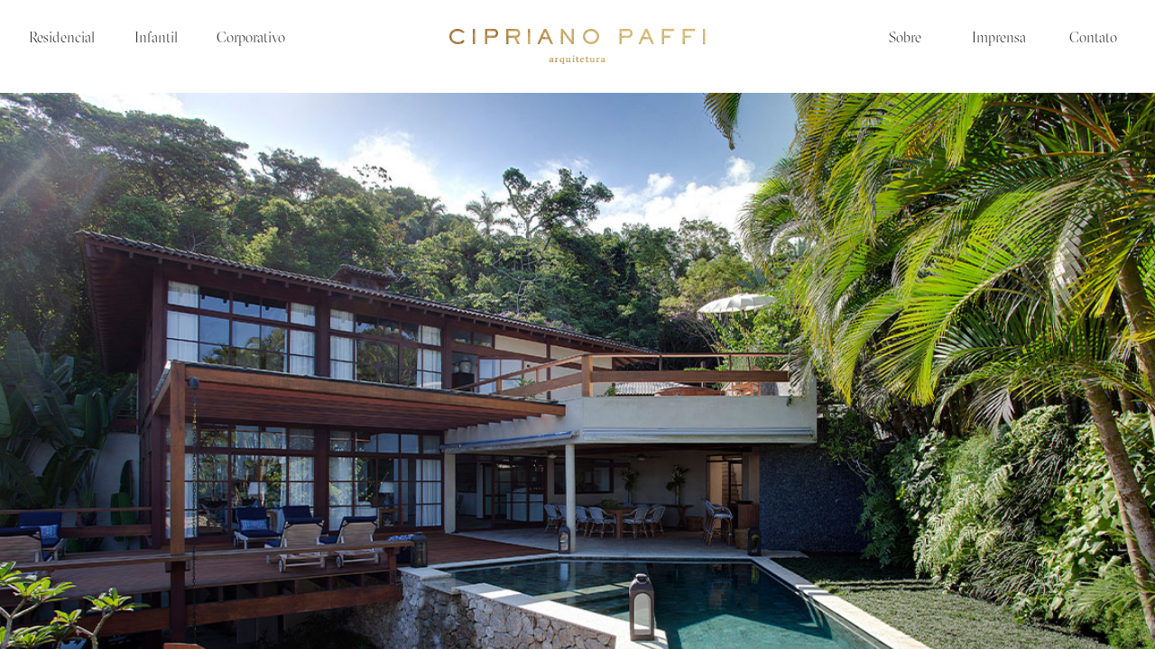

--- FILE ---
content_type: text/html; charset=UTF-8
request_url: http://ciprianopaffi.com.br/?p=projeto.php&cd_projeto=3
body_size: 2285
content:

<!doctype html>
<html>
    <head>
        <meta charset="utf-8">
        <meta name="viewport" content="width=device-width, user-scalable=no">
        <title>Cipriano - Guaruj� - Tijucopava</title>
        
        
        <link rel="icon" href="img/favicon.png" />
        
        <link rel="stylesheet" type="text/css" href="assets/fonts/stylesheet.css">
        <link rel="stylesheet" type="text/css" href="assets/css/style.css">
        <link rel="stylesheet" href="https://use.fontawesome.com/releases/v5.8.1/css/all.css" integrity="sha384-50oBUHEmvpQ+1lW4y57PTFmhCaXp0ML5d60M1M7uH2+nqUivzIebhndOJK28anvf" crossorigin="anonymous">
        
        <script type="text/javascript" src="assets/js/jquery-3.3.1.min.js"></script>
        <!--<script src="assets/js/smoothscroll.js"></script>-->
        <script type="text/javascript" src="assets/js/bootstrap.js"></script>
        
       <!-- <script src="assets/js/lucid.js"></script>-->

		<link rel="stylesheet" type="text/css" href="assets/js/pScroll/css/css_scrool.css">
        
        <link rel="stylesheet" type="text/css" href="assets/css/bootstrap.css">
        <!-- Home------------------>
    </head>
    <body style="overflow-x:hidden"> 
    	<main id="main-scrollbar">
    		<div class="menu_header moldura">
    <div class="row">
                    <div class="col-md-1 menuDesk">
                <a href="?p=categorias.php&cat=1">Residencial</a>
            </div>
                    <div class="col-md-1 menuDesk">
                <a href="?p=categorias.php&cat=2">Infantil</a>
            </div>
                    <div class="col-md-1 menuDesk">
                <a href="?p=categorias.php&cat=3">Corporativo</a>
            </div>
                    <div class="col-md-6" style="text-align:center">
                <a href="?index.php"><img src="img/logo.png"></a>
                <div class="tresbarras">
        			<i class="fa fa-bars" aria-hidden="true"></i>
		        </div>
            </div>
                <div class="menuDesk">
            <div class="col-md-1">
                <a href="?p=sobre.php">Sobre</a>
            </div>
        </div>
                <div class="menuDesk">
            <div class="col-md-1">
                <a href="?p=imprensa.php">Imprensa</a>
            </div>
        </div>
                <div class="menuDesk">
            <div class="col-md-1">
                <a href="?p=contato.php">Contato</a>
            </div>
        </div>
                
        <div class="menuCel">
			                <div class="col-md-1">
                    <a href="?p=categorias.php&cat=1">Residencial</a>
                </div>
                            <div class="col-md-1">
                    <a href="?p=categorias.php&cat=2">Infantil</a>
                </div>
                            <div class="col-md-1">
                    <a href="?p=categorias.php&cat=3">Corporativo</a>
                </div>
                            <div class="col-md-1">
                    <a href="?p=sobre.php">Sobre</a>
                </div>
                            <div class="col-md-1">
                    <a href="?p=imprensa.php">Imprensa</a>
                </div>
                            <div class="col-md-1">
                    <a href="?p=contato.php">Contato</a>
                </div>
            	
        </div>
        
    </div>
</div>
<script>
$(document).ready(function(e) {
    $(".tresbarras").click(function(){
		$(".menuCel").toggle(1000);
	});
});
</script>            
            	<img src="sms/files/guaruja_ijucopava_capa_projeto.jpg" alt="" title="" style="width:100%;height:auto">
<div class="moldura">
	    	<div class="row" id="linha0" style="margin-bottom:150px">
            <div class="col-md-8" style="float:right">
                <img src="sms/files/IMG_8161.jpg" id="imagem0" style="width:100%; height:auto" />
            </div>
            <div class="col-md-4" style="float:left;">
            	            	<div style="text-align:left; display:inline-block;" id="texto0">
                	<div class="catTit" style="font-size:25px"><i>Residencial</i></div>
                	<div class="tituloHome" style="margin-bottom:10px">Guarujá - Tijucopava</div>
                    <!--<div class="catTit">Veja Mais <img src="img/seta.gif" width="18" height="13"></div>-->
                </div>
               	            </div>
        </div>
        	<div class="row" id="linha1" style="margin-bottom:150px">
            <div class="col-md-8" style="float:left">
                <img src="sms/files/IMG_8198.jpg" id="imagem1" style="width:100%; height:auto" />
            </div>
            <div class="col-md-4" style="float:right;">
            	            </div>
        </div>
        	<div class="row" id="linha2" style="margin-bottom:150px">
            <div class="col-md-5" style="float:right">
                <img src="sms/files/IMG_8225.jpg" id="imagem2" style="width:100%; height:auto" />
            </div>
            <div class="col-md-4" style="float:left;">
            	            </div>
        </div>
        	<div class="row" id="linha3" style="margin-bottom:150px">
            <div class="col-md-8" style="float:left">
                <img src="sms/files/IMG_8251.jpg" id="imagem3" style="width:100%; height:auto" />
            </div>
            <div class="col-md-4" style="float:right;">
            	            </div>
        </div>
        	<div class="row" id="linha4" style="margin-bottom:150px">
            <div class="col-md-8" style="float:right">
                <img src="sms/files/IMG_8384.jpg" id="imagem4" style="width:100%; height:auto" />
            </div>
            <div class="col-md-4" style="float:left;">
            	            </div>
        </div>
        	<div class="row" id="linha5" style="margin-bottom:150px">
            <div class="col-md-8" style="float:left">
                <img src="sms/files/IMG_8516.jpg" id="imagem5" style="width:100%; height:auto" />
            </div>
            <div class="col-md-4" style="float:right;">
            	            </div>
        </div>
        	<div class="row" id="linha6" style="margin-bottom:150px">
            <div class="col-md-8" style="float:right">
                <img src="sms/files/IMG_8549.jpg" id="imagem6" style="width:100%; height:auto" />
            </div>
            <div class="col-md-4" style="float:left;">
            	            </div>
        </div>
        	<div class="row" id="linha7" style="margin-bottom:150px">
            <div class="col-md-8" style="float:left">
                <img src="sms/files/IMG_8616.jpg" id="imagem7" style="width:100%; height:auto" />
            </div>
            <div class="col-md-4" style="float:right;">
            	            </div>
        </div>
        	<div class="row" id="linha8" style="margin-bottom:150px">
            <div class="col-md-5" style="float:right">
                <img src="sms/files/IMG_8725.jpg" id="imagem8" style="width:100%; height:auto" />
            </div>
            <div class="col-md-4" style="float:left;">
            	            </div>
        </div>
        	<div class="row" id="linha9" style="margin-bottom:150px">
            <div class="col-md-5" style="float:left">
                <img src="sms/files/IMG_8755.jpg" id="imagem9" style="width:100%; height:auto" />
            </div>
            <div class="col-md-4" style="float:right;">
            	            </div>
        </div>
        	<div class="row" id="linha10" style="margin-bottom:150px">
            <div class="col-md-5" style="float:right">
                <img src="sms/files/IMG_8768.jpg" id="imagem10" style="width:100%; height:auto" />
            </div>
            <div class="col-md-4" style="float:left;">
            	            </div>
        </div>
    </div>



    <script>
	

	
	function ajustaAltura(){
		
		//$(window).scroll(function () {		
			if($(window).width() > 991){			
				for(i=0; i<11; i++){
					tamanho = $("#imagem"+i).height();
//					console.log("TESTE"+tamanho);
					if(tamanho){
						$("#texto"+i).css("margin-top",(tamanho/2)-80);	
	//					console.log(tamanho);
					}
				}			
			}
		//});
		
	}
	
	/*$(document).ready(function(e) {
		setInterval(function(){
	       	ajustaAltura();
		},1000);
	}); 
	
	ajustaAltura();*/
    
	</script>


            
            <!--<script src="http://ajax.googleapis.com/ajax/libs/jquery/1.8.3/jquery.min.js"></script>
            <script src="http://ajax.googleapis.com/ajax/libs/jqueryui/1.9.1/jquery-ui.min.js"></script>   -->             
            
            <!--<script src="assets/owl2/owl.carousel.min.js"></script>-->
                            
            <div style="width:100%; position:fixed; bottom:0px; text-align:right; padding-right:10px; padding-bottom:5px">
                <a href="http://www.uiwd.co/" target="_blank"><img src="img/assinatura.png" /></a>
            </div> 
            <script src="assets/owl2/owl.carousel.js"></script>
            
                        
            <div class="footer moldura">
	<div class="row">
    	<div class="col-md-3">
        © 2019 Cipriano Paffi Arquitetura
        <br><br><br><br>
                <a href="http://ciprianopaffi.com.br/?p=projeto.php&cd_projeto=3&idioma=pt" style="color:#FFF">Português</a>
        <br>
        <a href="http://ciprianopaffi.com.br/?p=projeto.php&cd_projeto=3&idioma=en" style="color:#FFF">Inglês</a>
        </div>
        <div class="col-md-3">        
        </div>
        <div class="col-md-3">      
        </div>
        <div class="col-md-3">
        						<div class="col-sm-4 text-right"><a href="https://www.instagram.com/ciprianopaffi" style="color:#FFF" target="_blank">Instagram</a></div>
                                    <div class="col-sm-4 text-right"><a href="https://www.linkedin.com/in/ciprianopaffi" style="color:#FFF" target="_blank">Linkedin</a></div>
                                    <div class="col-sm-4 text-right"><a href="https://br.pinterest.com/ciprianopaffi" style="color:#FFF" target="_blank">Pinterest</a></div>
                        
        </div>
    </div>
</div>         </main>

    </body>
</html>

<script>
	//$("html").easeScroll();
</script>

<script>
/*$(document).ready(function($){	
		$(window).scroll(function () {		
		if($(window).width() > 991){		
			if ($(this).scrollTop() > 110) {			
				$("#menu2").slideDown(900);
			} else {					
				$("#menu2").slideUp(900);
			}		
		}else{
		}		
	}); 
}); */
</script>
	<script>
	/*$(window).on('load', function() {
	  $(this).impulse({tempo:500, Sloth:5000});
	});*/
	</script>
    <script type="text/javascript" async src="assets/js/pScroll/assets/analytics.js.download"></script><script id="twitter-wjs" src="assets/js/pScroll/assets/widgets.js.download"></script>
  <script src="assets/js/pScroll/assets/app.js.download"></script>  
 

--- FILE ---
content_type: text/css
request_url: http://ciprianopaffi.com.br/assets/fonts/stylesheet.css
body_size: 361
content:
@font-face {
    font-family: 'GTSectraDisplay';
    src: url('GTSectraDisplay-Medium.eot');
    src: url('GTSectraDisplay-Medium.eot?#iefix') format('embedded-opentype'),
        url('GTSectraDisplay-Medium.ttf') format('truetype');
    font-weight: 500;
    font-style: normal;
}

@font-face {
    font-family: 'GTSectraDisplay-SuperItalic';
    src: url('GTSectraDisplay-SuperItalic.eot');
    src: url('GTSectraDisplay-SuperItalic.eot?#iefix') format('embedded-opentype'),
        url('GTSectraDisplay-SuperItalic.ttf') format('truetype');
    font-weight: 900;
    font-style: italic;
}

@font-face {
    font-family: 'GTSectraDisplay';
    src: url('GTSectraDisplay-Light.eot');
    src: url('GTSectraDisplay-Light.eot?#iefix') format('embedded-opentype'),
        url('GTSectraDisplay-Light.ttf') format('truetype');
    font-weight: 300;
    font-style: normal;
}

@font-face {
    font-family: 'GTSectraDisplay';
    src: url('GTSectraDisplay-LightItalic.eot');
    src: url('GTSectraDisplay-LightItalic.eot?#iefix') format('embedded-opentype'),
        url('GTSectraDisplay-LightItalic.ttf') format('truetype');
    font-weight: 300;
    font-style: italic;
}

@font-face {
    font-family: 'GTSectraDisplay';
    src: url('GTSectraDisplay-BoldItalic.eot');
    src: url('GTSectraDisplay-BoldItalic.eot?#iefix') format('embedded-opentype'),
        url('GTSectraDisplay-BoldItalic.ttf') format('truetype');
    font-weight: bold;
    font-style: italic;
}

@font-face {
    font-family: 'GTSectraDisplay-Super';
    src: url('GTSectraDisplay-Super.eot');
    src: url('GTSectraDisplay-Super.eot?#iefix') format('embedded-opentype'),
        url('GTSectraDisplay-Super.ttf') format('truetype');
    font-weight: 900;
    font-style: normal;
}

@font-face {
    font-family: 'GTSectraDisplay';
    src: url('GTSectraDisplay-MediumItalic.eot');
    src: url('GTSectraDisplay-MediumItalic.eot?#iefix') format('embedded-opentype'),
        url('GTSectraDisplay-MediumItalic.ttf') format('truetype');
    font-weight: 500;
    font-style: italic;
}

@font-face {
    font-family: 'GTSectraDisplay';
    src: url('GTSectraDisplay-Regular.eot');
    src: url('GTSectraDisplay-Regular.eot?#iefix') format('embedded-opentype'),
        url('GTSectraDisplay-Regular.ttf') format('truetype');
    font-weight: normal;
    font-style: normal;
}

@font-face {
    font-family: 'GTSectraDisplay-RegularItalic';
    src: url('GTSectraDisplay-RegularItalic.eot');
    src: url('GTSectraDisplay-RegularItalic.eot?#iefix') format('embedded-opentype'),
        url('GTSectraDisplay-RegularItalic.ttf') format('truetype');
    font-weight: 500;
    font-style: italic;
}

@font-face {
    font-family: 'GTSectraDisplay';
    src: url('GTSectraDisplay-Bold.eot');
    src: url('GTSectraDisplay-Bold.eot?#iefix') format('embedded-opentype'),
        url('GTSectraDisplay-Bold.ttf') format('truetype');
    font-weight: bold;
    font-style: normal;
}



--- FILE ---
content_type: text/css
request_url: http://ciprianopaffi.com.br/assets/css/style.css
body_size: 514
content:
html {
  scroll-behavior: smooth;
}

.menuDesk{
	text-align:center;
/*	border:1px #F00 solid;*/
}
.menuCel, .tresbarras{
	display:none;
}
.tresbarras{
	float:right;
}
.menuCel div{
	text-align:center;
	padding-top:15px;
}
@media(max-width:550px){
	.tresbarras{
		display:inline;
	}
	.menuDesk{
		display:none;
	}	
}
.menu_header{
	background:#FFF;
}

.menu_header a {
	font-family: 'GTSectraDisplay';
	font-weight:300;
	color:#333;
	font-size:16px;
	text-decoration:none;
}
.moldura{
	padding:32px;	
}
.footer{
	font-family: 'GTSectraDisplay';
	font-weight:300;
	background:#000;
	color:#fff;	
}
.colunas{
}
.colunas img{
	width: 100%;
    height:auto;
    /*max-height: 500px;*/
	margin-bottom:30px;	
}
.margem-topo{
	/*margin-top:310px;*/
	margin-top:190px;
}
@media(max-width:550px){
	.margem-topo{
	/*margin-top:310px;*/
		margin-top:25px;
	}	
}

.catTit{
	font-family: 'GTSectraDisplay';
	font-weight:300;
	font-size:15px;
}
.catTit{
	font-family: 'GTSectraDisplay';
	font-weight:300;
	font-size:17px;
	
}
.catTit a{
	text-decoration:none;
	color:#000 !important;
}

.catTit a:hover{
	text-decoration:none !important;
	color:#000 !important;
}

.tituloHome{
	font-family: 'GTSectraDisplay';
	font-weight:300;
	font-size:30px;
	line-height:30px;
	margin-bottom:30px;
}
.meio{
	margin-top:40%;
}

--- FILE ---
content_type: text/css
request_url: http://ciprianopaffi.com.br/assets/js/pScroll/css/css_scrool.css
body_size: 3501
content:
.dg ul{list-style:none;margin:0;padding:0;width:100%;clear:both}.dg.ac{position:fixed;top:0;left:0;right:0;height:0;z-index:0}.dg:not(.ac) .main{overflow:hidden}.dg.main{-webkit-transition:opacity 0.1s linear;-o-transition:opacity 0.1s linear;-moz-transition:opacity 0.1s linear;transition:opacity 0.1s linear}.dg.main.taller-than-window{overflow-y:auto}.dg.main.taller-than-window .close-button{opacity:1;margin-top:-1px;border-top:1px solid #2c2c2c}.dg.main ul.closed .close-button{opacity:1 !important}.dg.main:hover .close-button,.dg.main .close-button.drag{opacity:1}.dg.main .close-button{-webkit-transition:opacity 0.1s linear;-o-transition:opacity 0.1s linear;-moz-transition:opacity 0.1s linear;transition:opacity 0.1s linear;border:0;position:absolute;line-height:19px;height:20px;cursor:pointer;text-align:center;background-color:#000}.dg.main .close-button:hover{background-color:#111}.dg.a{float:right;margin-right:15px;overflow-x:hidden}.dg.a.has-save ul{margin-top:27px}.dg.a.has-save ul.closed{margin-top:0}.dg.a .save-row{position:fixed;top:0;z-index:1002}.dg li{-webkit-transition:height 0.1s ease-out;-o-transition:height 0.1s ease-out;-moz-transition:height 0.1s ease-out;transition:height 0.1s ease-out}.dg li:not(.folder){cursor:auto;height:27px;line-height:27px;overflow:hidden;padding:0 4px 0 5px}.dg li.folder{padding:0;border-left:4px solid rgba(0,0,0,0)}.dg li.title{cursor:pointer;margin-left:-4px}.dg .closed li:not(.title),.dg .closed ul li,.dg .closed ul li > *{height:0;overflow:hidden;border:0}.dg .cr{clear:both;padding-left:3px;height:27px}.dg .property-name{cursor:default;float:left;clear:left;width:40%;overflow:hidden;text-overflow:ellipsis}.dg .c{float:left;width:60%}.dg .c input[type=text]{border:0;margin-top:4px;padding:3px;width:100%;float:right}.dg .has-slider input[type=text]{width:30%;margin-left:0}.dg .slider{float:left;width:66%;margin-left:-5px;margin-right:0;height:19px;margin-top:4px}.dg .slider-fg{height:100%}.dg .c input[type=checkbox]{margin-top:9px}.dg .c select{margin-top:5px}.dg .cr.function,.dg .cr.function .property-name,.dg .cr.function *,.dg .cr.boolean,.dg .cr.boolean *{cursor:pointer}.dg .selector{display:none;position:absolute;margin-left:-9px;margin-top:23px;z-index:10}.dg .c:hover .selector,.dg .selector.drag{display:block}.dg li.save-row{padding:0}.dg li.save-row .button{display:inline-block;padding:0px 6px}.dg.dialogue{background-color:#222;width:460px;padding:15px;font-size:13px;line-height:15px}#dg-new-constructor{padding:10px;color:#222;font-family:Monaco, monospace;font-size:10px;border:0;resize:none;box-shadow:inset 1px 1px 1px #888;word-wrap:break-word;margin:12px 0;display:block;width:440px;overflow-y:scroll;height:100px;position:relative}#dg-local-explain{display:none;font-size:11px;line-height:17px;border-radius:3px;background-color:#333;padding:8px;margin-top:10px}#dg-local-explain code{font-size:10px}#dat-gui-save-locally{display:none}.dg{color:#eee;font:11px 'Lucida Grande', sans-serif;text-shadow:0 -1px 0 #111}.dg.main::-webkit-scrollbar{width:5px;background:#1a1a1a}.dg.main::-webkit-scrollbar-corner{height:0;display:none}.dg.main::-webkit-scrollbar-thumb{border-radius:5px;background:#676767}.dg li:not(.folder){background:#1a1a1a;border-bottom:1px solid #2c2c2c}.dg li.save-row{line-height:25px;background:#dad5cb;border:0}.dg li.save-row select{margin-left:5px;width:108px}.dg li.save-row .button{margin-left:5px;margin-top:1px;border-radius:2px;font-size:9px;line-height:7px;padding:4px 4px 5px 4px;background:#c5bdad;color:#fff;text-shadow:0 1px 0 #b0a58f;box-shadow:0 -1px 0 #b0a58f;cursor:pointer}.dg li.save-row .button.gears{background:#c5bdad url([data-uri]) 2px 1px no-repeat;height:7px;width:8px}.dg li.save-row .button:hover{background-color:#bab19e;box-shadow:0 -1px 0 #b0a58f}.dg li.folder{border-bottom:0}.dg li.title{padding-left:16px;background:#000 url([data-uri]) 6px 10px no-repeat;cursor:pointer;border-bottom:1px solid rgba(255,255,255,0.2)}.dg .closed li.title{background-image:url([data-uri])}.dg .cr.boolean{border-left:3px solid #806787}.dg .cr.function{border-left:3px solid #e61d5f}.dg .cr.number{border-left:3px solid #2fa1d6}.dg .cr.number input[type=text]{color:#2fa1d6}.dg .cr.string{border-left:3px solid #1ed36f}.dg .cr.string input[type=text]{color:#1ed36f}.dg .cr.function:hover,.dg .cr.boolean:hover{background:#111}.dg .c input[type=text]{background:#303030;outline:none}.dg .c input[type=text]:hover{background:#3c3c3c}.dg .c input[type=text]:focus{background:#494949;color:#fff}.dg .c .slider{background:#303030;cursor:ew-resize}.dg .c .slider-fg{background:#2fa1d6}.dg .c .slider:hover{background:#3c3c3c}.dg .c .slider:hover .slider-fg{background:#44abda}
</style><style id="smooth-scrollbar-style">
[data-scrollbar] {
  display: block;
  position: relative;
}

.scroll-content {
  -webkit-transform: translate3d(0, 0, 0);
          transform: translate3d(0, 0, 0);
}

.scrollbar-track {
  position: absolute;
  opacity: 0;
  z-index: 1;
  background: rgba(222, 222, 222, .75);
  -webkit-user-select: none;
     -moz-user-select: none;
      -ms-user-select: none;
          user-select: none;
  -webkit-transition: opacity 0.5s 0.5s ease-out;
          transition: opacity 0.5s 0.5s ease-out;
}
.scrollbar-track.show,
.scrollbar-track:hover {
  opacity: 1;
  -webkit-transition-delay: 0s;
          transition-delay: 0s;
}

.scrollbar-track-x {
  bottom: 0;
  left: 0;
  width: 100%;
  height: 8px;
}
.scrollbar-track-y {
  top: 0;
  right: 0;
  width: 8px;
  height: 100%;
}
.scrollbar-thumb {
  position: absolute;
  top: 0;
  left: 0;
  width: 8px;
  height: 8px;
  background: rgba(0, 0, 0, .5);
  border-radius: 4px;
}
</style><style type="text/css">html,
body {
  position: fixed;
  top: 0;
  left: 0;
  width: 100%;
  height: 100%;
  margin: 0;
  padding: 0;
  color: #555;
  font-size: 16px;
  font-family: 'Hiragino Sans GB', 'Microsoft YaHei', 'WenQuanYi Micro Hei', sans-serif;
}
@media screen and (max-width: 960px) {
  html,
  body {
    font-size: 14px;
  }
}
* {
  -webkit-tap-highlight-color: transparent;
}
#inner-scrollbar img {
  display: block;
}
[data-scrollbar] {
  overflow: auto;
}
strong {
  color: #e46e86;
}
a {
  text-decoration: none;
  color: #0481fb;
}
a:hover {
  text-decoration: underline;
}
code {
  font-size: 0.8em;
  color: #3b3b3b;
  padding: 0.1em 0.5em;
}
header {
  position: relative;
  padding: 1em 1em 5em;
  background: linear-gradient(45deg, #ad95e4, #70b7fd);
  color: #fff;
  font-size: 0.875rem;
  text-align: center;
}
header nav {
  text-align: left;
}
header h1 {
  font-size: 3em;
}
header h2 {
  opacity: 0.85;
  font-size: 1.5em;
  font-weight: normal;
}
header .repo {
  display: inline-block;
  margin: 1em;
  padding: 0.5em 2em;
  color: #fff;
  text-decoration: none;
  opacity: 0.85;
  border: 1px solid currentColor;
  border-radius: 2em;
}
header .repo.doc {
  opacity: 1;
  background: rgba(255,255,255,0.3);
}
header .repo:hover {
  -webkit-transform: translate3d(0, 2px, 0);
          transform: translate3d(0, 2px, 0);
}
header .version-note {
  position: absolute;
  bottom: 0.5em;
  right: 0.5em;
  font-size: 0.8em;
  opacity: 0.8;
}
#content {
  font-size: 1rem;
  padding: 1em 2em 2em;
}
#content table {
  font-size: 0.85em;
  border-collapse: collapse;
}
#content thead,
#content tr:nth-child(even) {
  background-color: #f5f2f0;
}

#content th,
#content td {
  padding: 0.5em 1em;
  border: 1px solid #ddd;
}
#content p::after {
  content: '';
  display: table;
  clear: both;
}
#content h2 {
  color: #70b7fd;
  font-size: 1.2em;
  margin-left: -10px;
}
#content h2::before {
  content: '#';
  padding-right: 0.5em;
}
#content .intro ul {
  padding-left: 1em;
}
#content .compatibility th:first-child,
#content .compatibility td:first-child {
  text-align: left;
}
#content .compatibility th:last-child,
#content .compatibility td:last-child {
  text-align: center;
}
#content .options th,
#content .options td {
  text-align: center;
}
#content .options th:last-child,
#content .options td:last-child {
  min-width: 20em;
  text-align: left;
}
#scrollbar-demo {
  display: -webkit-box;
  display: -ms-flexbox;
  display: flex;
  -ms-flex-pack: distribute;
      justify-content: space-around;
}
#controller {
  position: fixed;
  bottom: 0;
  left: 0;
  z-index: 999;
}
#inner-scrollbar {
  max-width: 800px;
  height: 400px;
  border: 1px solid #ccc;
}
footer {
  text-align: center;
}
.dg {
  -webkit-user-select: none;
     -moz-user-select: none;
      -ms-user-select: none;
          user-select: none;
}
.dg .close-button {
  position: relative !important;
}
.dg .property-name {
  width: 60% !important;
}
.dg .c {
  width: 40% !important;
}
.dg .selector {
  margin-top: -105px;
}
#main-scrollbar {
  position: fixed;
  top: 0;
  right: 0;
  bottom: 0;
  left: 0;
}
#monitor {
  display: none;
  position: fixed;
  right: 1em;
  bottom: 1em;
  z-index: 999;
  background: #fff;
  text-align: center;
  -webkit-box-shadow: 0 0 10px rgba(0,0,0,0.8);
          box-shadow: 0 0 10px rgba(0,0,0,0.8);
}
#chart {
  width: 300px;
  height: 200px;
  border: 1px solid #aaa;
  display: block;
}
#track {
  position: relative;
  width: 100%;
  height: 20px;
  background: #ccc;
}
#thumb {
  margin: 0;
  position: absolute;
  top: 0;
  right: 0;
  height: 100%;
  width: 100%;
  background: #fff;
  border: 3px solid #ccc;
  -webkit-box-sizing: border-box;
          box-sizing: border-box;
  cursor: ew-resize;
}
.github-corner:hover .octo-arm {
  -webkit-animation: octocat-wave 560ms ease-in-out;
          animation: octocat-wave 560ms ease-in-out;
}
@media (max-width: 500px) {
  .github-corner:hover .octo-arm {
    -webkit-animation: none;
            animation: none;
  }
  .github-corner .octo-arm {
    -webkit-animation: octocat-wave 560ms ease-in-out;
            animation: octocat-wave 560ms ease-in-out;
  }
  .badges {
    display: none;
  }
  #options th:nth-child(2),
  #options td:nth-child(2),
  #options th:nth-child(3),
  #options td:nth-child(3) {
    display: none;
  }
  code {
    white-space: pre-wrap !important;
  }
}
@-webkit-keyframes octocat-wave {
  0%, 100% {
    -webkit-transform: rotate(0);
            transform: rotate(0);
  }
  20%, 60% {
    -webkit-transform: rotate(-25deg);
            transform: rotate(-25deg);
  }
  40%, 80% {
    -webkit-transform: rotate(10deg);
            transform: rotate(10deg);
  }
}
@keyframes octocat-wave {
  0%, 100% {
    -webkit-transform: rotate(0);
            transform: rotate(0);
  }
  20%, 60% {
    -webkit-transform: rotate(-25deg);
            transform: rotate(-25deg);
  }
  40%, 80% {
    -webkit-transform: rotate(10deg);
            transform: rotate(10deg);
  }
}


--- FILE ---
content_type: application/javascript
request_url: http://ciprianopaffi.com.br/assets/js/pScroll/assets/app.js.download
body_size: 42624
content:
!function(t){var e={};function n(o){if(e[o])return e[o].exports;var i=e[o]={i:o,l:!1,exports:{}};return t[o].call(i.exports,i,i.exports,n),i.l=!0,i.exports}n.m=t,n.c=e,n.d=function(t,e,o){n.o(t,e)||Object.defineProperty(t,e,{enumerable:!0,get:o})},n.r=function(t){"undefined"!=typeof Symbol&&Symbol.toStringTag&&Object.defineProperty(t,Symbol.toStringTag,{value:"Module"}),Object.defineProperty(t,"__esModule",{value:!0})},n.t=function(t,e){if(1&e&&(t=n(t)),8&e)return t;if(4&e&&"object"==typeof t&&t&&t.__esModule)return t;var o=Object.create(null);if(n.r(o),Object.defineProperty(o,"default",{enumerable:!0,value:t}),2&e&&"string"!=typeof t)for(var i in t)n.d(o,i,function(e){return t[e]}.bind(null,i));return o},n.n=function(t){var e=t&&t.__esModule?function(){return t.default}:function(){return t};return n.d(e,"a",e),e},n.o=function(t,e){return Object.prototype.hasOwnProperty.call(t,e)},n.p="/",n(n.s=63)}([function(t,e,n){var o=n(25)("wks"),i=n(16),r=n(2).Symbol,s="function"==typeof r;(t.exports=function(t){return o[t]||(o[t]=s&&r[t]||(s?r:i)("Symbol."+t))}).store=o},function(t,e){t.exports=function(t){return"object"==typeof t?null!==t:"function"==typeof t}},function(t,e){var n=t.exports="undefined"!=typeof window&&window.Math==Math?window:"undefined"!=typeof self&&self.Math==Math?self:Function("return this")();"number"==typeof __g&&(__g=n)},function(t,e){var n=t.exports={version:"2.6.9"};"number"==typeof __e&&(__e=n)},function(t,e,n){t.exports=!n(13)((function(){return 7!=Object.defineProperty({},"a",{get:function(){return 7}}).a}))},function(t,e,n){var o=n(2),i=n(3),r=n(11),s=n(6),a=n(10),c=function(t,e,n){var l,u,d,f,h=t&c.F,p=t&c.G,m=t&c.S,g=t&c.P,_=t&c.B,v=p?o:m?o[e]||(o[e]={}):(o[e]||{}).prototype,b=p?i:i[e]||(i[e]={}),y=b.prototype||(b.prototype={});for(l in p&&(n=e),n)d=((u=!h&&v&&void 0!==v[l])?v:n)[l],f=_&&u?a(d,o):g&&"function"==typeof d?a(Function.call,d):d,v&&s(v,l,d,t&c.U),b[l]!=d&&r(b,l,f),g&&y[l]!=d&&(y[l]=d)};o.core=i,c.F=1,c.G=2,c.S=4,c.P=8,c.B=16,c.W=32,c.U=64,c.R=128,t.exports=c},function(t,e,n){var o=n(2),i=n(11),r=n(9),s=n(16)("src"),a=n(65),c=(""+a).split("toString");n(3).inspectSource=function(t){return a.call(t)},(t.exports=function(t,e,n,a){var l="function"==typeof n;l&&(r(n,"name")||i(n,"name",e)),t[e]!==n&&(l&&(r(n,s)||i(n,s,t[e]?""+t[e]:c.join(String(e)))),t===o?t[e]=n:a?t[e]?t[e]=n:i(t,e,n):(delete t[e],i(t,e,n)))})(Function.prototype,"toString",(function(){return"function"==typeof this&&this[s]||a.call(this)}))},function(t,e,n){var o=n(8),i=n(41),r=n(43),s=Object.defineProperty;e.f=n(4)?Object.defineProperty:function(t,e,n){if(o(t),e=r(e,!0),o(n),i)try{return s(t,e,n)}catch(t){}if("get"in n||"set"in n)throw TypeError("Accessors not supported!");return"value"in n&&(t[e]=n.value),t}},function(t,e,n){var o=n(1);t.exports=function(t){if(!o(t))throw TypeError(t+" is not an object!");return t}},function(t,e){var n={}.hasOwnProperty;t.exports=function(t,e){return n.call(t,e)}},function(t,e,n){var o=n(44);t.exports=function(t,e,n){if(o(t),void 0===e)return t;switch(n){case 1:return function(n){return t.call(e,n)};case 2:return function(n,o){return t.call(e,n,o)};case 3:return function(n,o,i){return t.call(e,n,o,i)}}return function(){return t.apply(e,arguments)}}},function(t,e,n){var o=n(7),i=n(17);t.exports=n(4)?function(t,e,n){return o.f(t,e,i(1,n))}:function(t,e,n){return t[e]=n,t}},function(t,e,n){var o=n(1);t.exports=function(t,e){if(!o(t)||t._t!==e)throw TypeError("Incompatible receiver, "+e+" required!");return t}},function(t,e){t.exports=function(t){try{return!!t()}catch(t){return!0}}},function(t,e){t.exports={}},function(t,e,n){var o=n(10),i=n(49),r=n(50),s=n(8),a=n(19),c=n(51),l={},u={};(e=t.exports=function(t,e,n,d,f){var h,p,m,g,_=f?function(){return t}:c(t),v=o(n,d,e?2:1),b=0;if("function"!=typeof _)throw TypeError(t+" is not iterable!");if(r(_)){for(h=a(t.length);h>b;b++)if((g=e?v(s(p=t[b])[0],p[1]):v(t[b]))===l||g===u)return g}else for(m=_.call(t);!(p=m.next()).done;)if((g=i(m,v,p.value,e))===l||g===u)return g}).BREAK=l,e.RETURN=u},function(t,e){var n=0,o=Math.random();t.exports=function(t){return"Symbol(".concat(void 0===t?"":t,")_",(++n+o).toString(36))}},function(t,e){t.exports=function(t,e){return{enumerable:!(1&t),configurable:!(2&t),writable:!(4&t),value:e}}},function(t,e,n){var o=n(31),i=n(28);t.exports=function(t){return o(i(t))}},function(t,e,n){var o=n(27),i=Math.min;t.exports=function(t){return t>0?i(o(t),9007199254740991):0}},function(t,e,n){var o=n(28);t.exports=function(t){return Object(o(t))}},function(t,e,n){var o=n(16)("meta"),i=n(1),r=n(9),s=n(7).f,a=0,c=Object.isExtensible||function(){return!0},l=!n(13)((function(){return c(Object.preventExtensions({}))})),u=function(t){s(t,o,{value:{i:"O"+ ++a,w:{}}})},d=t.exports={KEY:o,NEED:!1,fastKey:function(t,e){if(!i(t))return"symbol"==typeof t?t:("string"==typeof t?"S":"P")+t;if(!r(t,o)){if(!c(t))return"F";if(!e)return"E";u(t)}return t[o].i},getWeak:function(t,e){if(!r(t,o)){if(!c(t))return!0;if(!e)return!1;u(t)}return t[o].w},onFreeze:function(t){return l&&d.NEED&&c(t)&&!r(t,o)&&u(t),t}}},function(t,e,n){"use strict";var o=n(23),i={};i[n(0)("toStringTag")]="z",i+""!="[object z]"&&n(6)(Object.prototype,"toString",(function(){return"[object "+o(this)+"]"}),!0)},function(t,e,n){var o=n(24),i=n(0)("toStringTag"),r="Arguments"==o(function(){return arguments}());t.exports=function(t){var e,n,s;return void 0===t?"Undefined":null===t?"Null":"string"==typeof(n=function(t,e){try{return t[e]}catch(t){}}(e=Object(t),i))?n:r?o(e):"Object"==(s=o(e))&&"function"==typeof e.callee?"Arguments":s}},function(t,e){var n={}.toString;t.exports=function(t){return n.call(t).slice(8,-1)}},function(t,e,n){var o=n(3),i=n(2),r=i["__core-js_shared__"]||(i["__core-js_shared__"]={});(t.exports=function(t,e){return r[t]||(r[t]=void 0!==e?e:{})})("versions",[]).push({version:o.version,mode:n(40)?"pure":"global",copyright:"© 2019 Denis Pushkarev (zloirock.ru)"})},function(t,e,n){"use strict";var o=n(66)(!0);n(29)(String,"String",(function(t){this._t=String(t),this._i=0}),(function(){var t,e=this._t,n=this._i;return n>=e.length?{value:void 0,done:!0}:(t=o(e,n),this._i+=t.length,{value:t,done:!1})}))},function(t,e){var n=Math.ceil,o=Math.floor;t.exports=function(t){return isNaN(t=+t)?0:(t>0?o:n)(t)}},function(t,e){t.exports=function(t){if(null==t)throw TypeError("Can't call method on  "+t);return t}},function(t,e,n){"use strict";var o=n(40),i=n(5),r=n(6),s=n(11),a=n(14),c=n(67),l=n(33),u=n(73),d=n(0)("iterator"),f=!([].keys&&"next"in[].keys()),h=function(){return this};t.exports=function(t,e,n,p,m,g,_){c(n,e,p);var v,b,y,x=function(t){if(!f&&t in E)return E[t];switch(t){case"keys":case"values":return function(){return new n(this,t)}}return function(){return new n(this,t)}},w=e+" Iterator",A="values"==m,k=!1,E=t.prototype,S=E[d]||E["@@iterator"]||m&&E[m],C=S||x(m),O=m?A?x("entries"):C:void 0,T="Array"==e&&E.entries||S;if(T&&(y=u(T.call(new t)))!==Object.prototype&&y.next&&(l(y,w,!0),o||"function"==typeof y[d]||s(y,d,h)),A&&S&&"values"!==S.name&&(k=!0,C=function(){return S.call(this)}),o&&!_||!f&&!k&&E[d]||s(E,d,C),a[e]=C,a[w]=h,m)if(v={values:A?C:x("values"),keys:g?C:x("keys"),entries:O},_)for(b in v)b in E||r(E,b,v[b]);else i(i.P+i.F*(f||k),e,v);return v}},function(t,e,n){var o=n(69),i=n(46);t.exports=Object.keys||function(t){return o(t,i)}},function(t,e,n){var o=n(24);t.exports=Object("z").propertyIsEnumerable(0)?Object:function(t){return"String"==o(t)?t.split(""):Object(t)}},function(t,e,n){var o=n(25)("keys"),i=n(16);t.exports=function(t){return o[t]||(o[t]=i(t))}},function(t,e,n){var o=n(7).f,i=n(9),r=n(0)("toStringTag");t.exports=function(t,e,n){t&&!i(t=n?t:t.prototype,r)&&o(t,r,{configurable:!0,value:e})}},function(t,e,n){for(var o=n(74),i=n(30),r=n(6),s=n(2),a=n(11),c=n(14),l=n(0),u=l("iterator"),d=l("toStringTag"),f=c.Array,h={CSSRuleList:!0,CSSStyleDeclaration:!1,CSSValueList:!1,ClientRectList:!1,DOMRectList:!1,DOMStringList:!1,DOMTokenList:!0,DataTransferItemList:!1,FileList:!1,HTMLAllCollection:!1,HTMLCollection:!1,HTMLFormElement:!1,HTMLSelectElement:!1,MediaList:!0,MimeTypeArray:!1,NamedNodeMap:!1,NodeList:!0,PaintRequestList:!1,Plugin:!1,PluginArray:!1,SVGLengthList:!1,SVGNumberList:!1,SVGPathSegList:!1,SVGPointList:!1,SVGStringList:!1,SVGTransformList:!1,SourceBufferList:!1,StyleSheetList:!0,TextTrackCueList:!1,TextTrackList:!1,TouchList:!1},p=i(h),m=0;m<p.length;m++){var g,_=p[m],v=h[_],b=s[_],y=b&&b.prototype;if(y&&(y[u]||a(y,u,f),y[d]||a(y,d,_),c[_]=f,v))for(g in o)y[g]||r(y,g,o[g],!0)}},function(t,e,n){var o=n(6);t.exports=function(t,e,n){for(var i in e)o(t,i,e[i],n);return t}},function(t,e){t.exports=function(t,e,n,o){if(!(t instanceof e)||void 0!==o&&o in t)throw TypeError(n+": incorrect invocation!");return t}},function(t,e,n){"use strict";var o=n(2),i=n(5),r=n(6),s=n(35),a=n(21),c=n(15),l=n(36),u=n(1),d=n(13),f=n(52),h=n(33),p=n(78);t.exports=function(t,e,n,m,g,_){var v=o[t],b=v,y=g?"set":"add",x=b&&b.prototype,w={},A=function(t){var e=x[t];r(x,t,"delete"==t?function(t){return!(_&&!u(t))&&e.call(this,0===t?0:t)}:"has"==t?function(t){return!(_&&!u(t))&&e.call(this,0===t?0:t)}:"get"==t?function(t){return _&&!u(t)?void 0:e.call(this,0===t?0:t)}:"add"==t?function(t){return e.call(this,0===t?0:t),this}:function(t,n){return e.call(this,0===t?0:t,n),this})};if("function"==typeof b&&(_||x.forEach&&!d((function(){(new b).entries().next()})))){var k=new b,E=k[y](_?{}:-0,1)!=k,S=d((function(){k.has(1)})),C=f((function(t){new b(t)})),O=!_&&d((function(){for(var t=new b,e=5;e--;)t[y](e,e);return!t.has(-0)}));C||((b=e((function(e,n){l(e,b,t);var o=p(new v,e,b);return null!=n&&c(n,g,o[y],o),o}))).prototype=x,x.constructor=b),(S||O)&&(A("delete"),A("has"),g&&A("get")),(O||E)&&A(y),_&&x.clear&&delete x.clear}else b=m.getConstructor(e,t,g,y),s(b.prototype,n),a.NEED=!0;return h(b,t),w[t]=b,i(i.G+i.W+i.F*(b!=v),w),_||m.setStrong(b,t,g),b}},function(t,e,n){"use strict";var o=n(5);t.exports=function(t){o(o.S,t,{of:function(){for(var t=arguments.length,e=new Array(t);t--;)e[t]=arguments[t];return new this(e)}})}},function(t,e,n){"use strict";var o=n(5),i=n(44),r=n(10),s=n(15);t.exports=function(t){o(o.S,t,{from:function(t){var e,n,o,a,c=arguments[1];return i(this),(e=void 0!==c)&&i(c),null==t?new this:(n=[],e?(o=0,a=r(c,arguments[2],2),s(t,!1,(function(t){n.push(a(t,o++))}))):s(t,!1,n.push,n),new this(n))}})}},function(t,e){t.exports=!1},function(t,e,n){t.exports=!n(4)&&!n(13)((function(){return 7!=Object.defineProperty(n(42)("div"),"a",{get:function(){return 7}}).a}))},function(t,e,n){var o=n(1),i=n(2).document,r=o(i)&&o(i.createElement);t.exports=function(t){return r?i.createElement(t):{}}},function(t,e,n){var o=n(1);t.exports=function(t,e){if(!o(t))return t;var n,i;if(e&&"function"==typeof(n=t.toString)&&!o(i=n.call(t)))return i;if("function"==typeof(n=t.valueOf)&&!o(i=n.call(t)))return i;if(!e&&"function"==typeof(n=t.toString)&&!o(i=n.call(t)))return i;throw TypeError("Can't convert object to primitive value")}},function(t,e){t.exports=function(t){if("function"!=typeof t)throw TypeError(t+" is not a function!");return t}},function(t,e,n){var o=n(8),i=n(68),r=n(46),s=n(32)("IE_PROTO"),a=function(){},c=function(){var t,e=n(42)("iframe"),o=r.length;for(e.style.display="none",n(72).appendChild(e),e.src="javascript:",(t=e.contentWindow.document).open(),t.write("<script>document.F=Object<\/script>"),t.close(),c=t.F;o--;)delete c.prototype[r[o]];return c()};t.exports=Object.create||function(t,e){var n;return null!==t?(a.prototype=o(t),n=new a,a.prototype=null,n[s]=t):n=c(),void 0===e?n:i(n,e)}},function(t,e){t.exports="constructor,hasOwnProperty,isPrototypeOf,propertyIsEnumerable,toLocaleString,toString,valueOf".split(",")},function(t,e){t.exports=function(t,e){return{value:e,done:!!t}}},function(t,e,n){"use strict";var o=n(7).f,i=n(45),r=n(35),s=n(10),a=n(36),c=n(15),l=n(29),u=n(47),d=n(77),f=n(4),h=n(21).fastKey,p=n(12),m=f?"_s":"size",g=function(t,e){var n,o=h(e);if("F"!==o)return t._i[o];for(n=t._f;n;n=n.n)if(n.k==e)return n};t.exports={getConstructor:function(t,e,n,l){var u=t((function(t,o){a(t,u,e,"_i"),t._t=e,t._i=i(null),t._f=void 0,t._l=void 0,t[m]=0,null!=o&&c(o,n,t[l],t)}));return r(u.prototype,{clear:function(){for(var t=p(this,e),n=t._i,o=t._f;o;o=o.n)o.r=!0,o.p&&(o.p=o.p.n=void 0),delete n[o.i];t._f=t._l=void 0,t[m]=0},delete:function(t){var n=p(this,e),o=g(n,t);if(o){var i=o.n,r=o.p;delete n._i[o.i],o.r=!0,r&&(r.n=i),i&&(i.p=r),n._f==o&&(n._f=i),n._l==o&&(n._l=r),n[m]--}return!!o},forEach:function(t){p(this,e);for(var n,o=s(t,arguments.length>1?arguments[1]:void 0,3);n=n?n.n:this._f;)for(o(n.v,n.k,this);n&&n.r;)n=n.p},has:function(t){return!!g(p(this,e),t)}}),f&&o(u.prototype,"size",{get:function(){return p(this,e)[m]}}),u},def:function(t,e,n){var o,i,r=g(t,e);return r?r.v=n:(t._l=r={i:i=h(e,!0),k:e,v:n,p:o=t._l,n:void 0,r:!1},t._f||(t._f=r),o&&(o.n=r),t[m]++,"F"!==i&&(t._i[i]=r)),t},getEntry:g,setStrong:function(t,e,n){l(t,e,(function(t,n){this._t=p(t,e),this._k=n,this._l=void 0}),(function(){for(var t=this._k,e=this._l;e&&e.r;)e=e.p;return this._t&&(this._l=e=e?e.n:this._t._f)?u(0,"keys"==t?e.k:"values"==t?e.v:[e.k,e.v]):(this._t=void 0,u(1))}),n?"entries":"values",!n,!0),d(e)}}},function(t,e,n){var o=n(8);t.exports=function(t,e,n,i){try{return i?e(o(n)[0],n[1]):e(n)}catch(e){var r=t.return;throw void 0!==r&&o(r.call(t)),e}}},function(t,e,n){var o=n(14),i=n(0)("iterator"),r=Array.prototype;t.exports=function(t){return void 0!==t&&(o.Array===t||r[i]===t)}},function(t,e,n){var o=n(23),i=n(0)("iterator"),r=n(14);t.exports=n(3).getIteratorMethod=function(t){if(null!=t)return t[i]||t["@@iterator"]||r[o(t)]}},function(t,e,n){var o=n(0)("iterator"),i=!1;try{var r=[7][o]();r.return=function(){i=!0},Array.from(r,(function(){throw 2}))}catch(t){}t.exports=function(t,e){if(!e&&!i)return!1;var n=!1;try{var r=[7],s=r[o]();s.next=function(){return{done:n=!0}},r[o]=function(){return s},t(r)}catch(t){}return n}},function(t,e){e.f={}.propertyIsEnumerable},function(t,e,n){var o=n(23),i=n(82);t.exports=function(t){return function(){if(o(this)!=t)throw TypeError(t+"#toJSON isn't generic");return i(this)}}},function(t,e,n){var o=n(10),i=n(31),r=n(20),s=n(19),a=n(92);t.exports=function(t,e){var n=1==t,c=2==t,l=3==t,u=4==t,d=6==t,f=5==t||d,h=e||a;return function(e,a,p){for(var m,g,_=r(e),v=i(_),b=o(a,p,3),y=s(v.length),x=0,w=n?h(e,y):c?h(e,0):void 0;y>x;x++)if((f||x in v)&&(g=b(m=v[x],x,_),t))if(n)w[x]=g;else if(g)switch(t){case 3:return!0;case 5:return m;case 6:return x;case 2:w.push(m)}else if(u)return!1;return d?-1:l||u?u:w}}},function(t,e,n){"use strict";var o=n(4),i=n(30),r=n(95),s=n(53),a=n(20),c=n(31),l=Object.assign;t.exports=!l||n(13)((function(){var t={},e={},n=Symbol(),o="abcdefghijklmnopqrst";return t[n]=7,o.split("").forEach((function(t){e[t]=t})),7!=l({},t)[n]||Object.keys(l({},e)).join("")!=o}))?function(t,e){for(var n=a(t),l=arguments.length,u=1,d=r.f,f=s.f;l>u;)for(var h,p=c(arguments[u++]),m=d?i(p).concat(d(p)):i(p),g=m.length,_=0;g>_;)h=m[_++],o&&!f.call(p,h)||(n[h]=p[h]);return n}:l},function(t,e){var n;n=function(){return this}();try{n=n||new Function("return this")()}catch(t){"object"==typeof window&&(n=window)}t.exports=n},function(t,e){t.exports=function(t){var e=[];return e.toString=function(){return this.map((function(e){var n=function(t,e){var n=t[1]||"",o=t[3];if(!o)return n;if(e&&"function"==typeof btoa){var i=function(t){return"/*# sourceMappingURL=data:application/json;charset=utf-8;base64,"+btoa(unescape(encodeURIComponent(JSON.stringify(t))))+" */"}(o),r=o.sources.map((function(t){return"/*# sourceURL="+o.sourceRoot+t+" */"}));return[n].concat(r).concat([i]).join("\n")}return[n].join("\n")}(e,t);return e[2]?"@media "+e[2]+"{"+n+"}":n})).join("")},e.i=function(t,n){"string"==typeof t&&(t=[[null,t,""]]);for(var o={},i=0;i<this.length;i++){var r=this[i][0];"number"==typeof r&&(o[r]=!0)}for(i=0;i<t.length;i++){var s=t[i];"number"==typeof s[0]&&o[s[0]]||(n&&!s[2]?s[2]=n:n&&(s[2]="("+s[2]+") and ("+n+")"),e.push(s))}},e}},function(t,e,n){var o={},i=function(t){var e;return function(){return void 0===e&&(e=t.apply(this,arguments)),e}}((function(){return window&&document&&document.all&&!window.atob})),r=function(t){var e={};return function(t){if(void 0===e[t]){var n=function(t){return document.querySelector(t)}.call(this,t);if(n instanceof window.HTMLIFrameElement)try{n=n.contentDocument.head}catch(t){n=null}e[t]=n}return e[t]}}(),s=null,a=0,c=[],l=n(106);function u(t,e){for(var n=0;n<t.length;n++){var i=t[n],r=o[i.id];if(r){r.refs++;for(var s=0;s<r.parts.length;s++)r.parts[s](i.parts[s]);for(;s<i.parts.length;s++)r.parts.push(g(i.parts[s],e))}else{var a=[];for(s=0;s<i.parts.length;s++)a.push(g(i.parts[s],e));o[i.id]={id:i.id,refs:1,parts:a}}}}function d(t,e){for(var n=[],o={},i=0;i<t.length;i++){var r=t[i],s=e.base?r[0]+e.base:r[0],a={css:r[1],media:r[2],sourceMap:r[3]};o[s]?o[s].parts.push(a):n.push(o[s]={id:s,parts:[a]})}return n}function f(t,e){var n=r(t.insertInto);if(!n)throw new Error("Couldn't find a style target. This probably means that the value for the 'insertInto' parameter is invalid.");var o=c[c.length-1];if("top"===t.insertAt)o?o.nextSibling?n.insertBefore(e,o.nextSibling):n.appendChild(e):n.insertBefore(e,n.firstChild),c.push(e);else if("bottom"===t.insertAt)n.appendChild(e);else{if("object"!=typeof t.insertAt||!t.insertAt.before)throw new Error("[Style Loader]\n\n Invalid value for parameter 'insertAt' ('options.insertAt') found.\n Must be 'top', 'bottom', or Object.\n (https://github.com/webpack-contrib/style-loader#insertat)\n");var i=r(t.insertInto+" "+t.insertAt.before);n.insertBefore(e,i)}}function h(t){if(null===t.parentNode)return!1;t.parentNode.removeChild(t);var e=c.indexOf(t);e>=0&&c.splice(e,1)}function p(t){var e=document.createElement("style");return t.attrs.type="text/css",m(e,t.attrs),f(t,e),e}function m(t,e){Object.keys(e).forEach((function(n){t.setAttribute(n,e[n])}))}function g(t,e){var n,o,i,r;if(e.transform&&t.css){if(!(r=e.transform(t.css)))return function(){};t.css=r}if(e.singleton){var c=a++;n=s||(s=p(e)),o=v.bind(null,n,c,!1),i=v.bind(null,n,c,!0)}else t.sourceMap&&"function"==typeof URL&&"function"==typeof URL.createObjectURL&&"function"==typeof URL.revokeObjectURL&&"function"==typeof Blob&&"function"==typeof btoa?(n=function(t){var e=document.createElement("link");return t.attrs.type="text/css",t.attrs.rel="stylesheet",m(e,t.attrs),f(t,e),e}(e),o=function(t,e,n){var o=n.css,i=n.sourceMap,r=void 0===e.convertToAbsoluteUrls&&i;(e.convertToAbsoluteUrls||r)&&(o=l(o)),i&&(o+="\n/*# sourceMappingURL=data:application/json;base64,"+btoa(unescape(encodeURIComponent(JSON.stringify(i))))+" */");var s=new Blob([o],{type:"text/css"}),a=t.href;t.href=URL.createObjectURL(s),a&&URL.revokeObjectURL(a)}.bind(null,n,e),i=function(){h(n),n.href&&URL.revokeObjectURL(n.href)}):(n=p(e),o=function(t,e){var n=e.css,o=e.media;if(o&&t.setAttribute("media",o),t.styleSheet)t.styleSheet.cssText=n;else{for(;t.firstChild;)t.removeChild(t.firstChild);t.appendChild(document.createTextNode(n))}}.bind(null,n),i=function(){h(n)});return o(t),function(e){if(e){if(e.css===t.css&&e.media===t.media&&e.sourceMap===t.sourceMap)return;o(t=e)}else i()}}t.exports=function(t,e){if("undefined"!=typeof DEBUG&&DEBUG&&"object"!=typeof document)throw new Error("The style-loader cannot be used in a non-browser environment");(e=e||{}).attrs="object"==typeof e.attrs?e.attrs:{},e.singleton||"boolean"==typeof e.singleton||(e.singleton=i()),e.insertInto||(e.insertInto="head"),e.insertAt||(e.insertAt="bottom");var n=d(t,e);return u(n,e),function(t){for(var i=[],r=0;r<n.length;r++){var s=n[r];(a=o[s.id]).refs--,i.push(a)}for(t&&u(d(t,e),e),r=0;r<i.length;r++){var a;if(0===(a=i[r]).refs){for(var c=0;c<a.parts.length;c++)a.parts[c]();delete o[a.id]}}}};var _=function(){var t=[];return function(e,n){return t[e]=n,t.filter(Boolean).join("\n")}}();function v(t,e,n,o){var i=n?"":o.css;if(t.styleSheet)t.styleSheet.cssText=_(e,i);else{var r=document.createTextNode(i),s=t.childNodes;s[e]&&t.removeChild(s[e]),s.length?t.insertBefore(r,s[e]):t.appendChild(r)}}},function(t,e,n){"use strict";(function(t){var n="object"==typeof t&&t&&t.Object===Object&&t;e.a=n}).call(this,n(57))},function(t,e,n){(function(e){var n=function(t){var e=/\blang(?:uage)?-([\w-]+)\b/i,n=0,o={manual:t.Prism&&t.Prism.manual,disableWorkerMessageHandler:t.Prism&&t.Prism.disableWorkerMessageHandler,util:{encode:function(t){return t instanceof i?new i(t.type,o.util.encode(t.content),t.alias):Array.isArray(t)?t.map(o.util.encode):t.replace(/&/g,"&amp;").replace(/</g,"&lt;").replace(/\u00a0/g," ")},type:function(t){return Object.prototype.toString.call(t).slice(8,-1)},objId:function(t){return t.__id||Object.defineProperty(t,"__id",{value:++n}),t.__id},clone:function t(e,n){var i,r,s=o.util.type(e);switch(n=n||{},s){case"Object":if(r=o.util.objId(e),n[r])return n[r];for(var a in i={},n[r]=i,e)e.hasOwnProperty(a)&&(i[a]=t(e[a],n));return i;case"Array":return r=o.util.objId(e),n[r]?n[r]:(i=[],n[r]=i,e.forEach((function(e,o){i[o]=t(e,n)})),i);default:return e}}},languages:{extend:function(t,e){var n=o.util.clone(o.languages[t]);for(var i in e)n[i]=e[i];return n},insertBefore:function(t,e,n,i){var r=(i=i||o.languages)[t],s={};for(var a in r)if(r.hasOwnProperty(a)){if(a==e)for(var c in n)n.hasOwnProperty(c)&&(s[c]=n[c]);n.hasOwnProperty(a)||(s[a]=r[a])}var l=i[t];return i[t]=s,o.languages.DFS(o.languages,(function(e,n){n===l&&e!=t&&(this[e]=s)})),s},DFS:function t(e,n,i,r){r=r||{};var s=o.util.objId;for(var a in e)if(e.hasOwnProperty(a)){n.call(e,a,e[a],i||a);var c=e[a],l=o.util.type(c);"Object"!==l||r[s(c)]?"Array"!==l||r[s(c)]||(r[s(c)]=!0,t(c,n,a,r)):(r[s(c)]=!0,t(c,n,null,r))}}},plugins:{},highlightAll:function(t,e){o.highlightAllUnder(document,t,e)},highlightAllUnder:function(t,e,n){var i={callback:n,selector:'code[class*="language-"], [class*="language-"] code, code[class*="lang-"], [class*="lang-"] code'};o.hooks.run("before-highlightall",i);for(var r,s=t.querySelectorAll(i.selector),a=0;r=s[a++];)o.highlightElement(r,!0===e,i.callback)},highlightElement:function(n,i,r){for(var s,a="none",c=n;c&&!e.test(c.className);)c=c.parentNode;c&&(a=(c.className.match(e)||[,"none"])[1].toLowerCase(),s=o.languages[a]),n.className=n.className.replace(e,"").replace(/\s+/g," ")+" language-"+a,n.parentNode&&(c=n.parentNode,/pre/i.test(c.nodeName)&&(c.className=c.className.replace(e,"").replace(/\s+/g," ")+" language-"+a));var l={element:n,language:a,grammar:s,code:n.textContent},u=function(t){l.highlightedCode=t,o.hooks.run("before-insert",l),l.element.innerHTML=l.highlightedCode,o.hooks.run("after-highlight",l),o.hooks.run("complete",l),r&&r.call(l.element)};if(o.hooks.run("before-sanity-check",l),l.code)if(o.hooks.run("before-highlight",l),l.grammar)if(i&&t.Worker){var d=new Worker(o.filename);d.onmessage=function(t){u(t.data)},d.postMessage(JSON.stringify({language:l.language,code:l.code,immediateClose:!0}))}else u(o.highlight(l.code,l.grammar,l.language));else u(o.util.encode(l.code));else o.hooks.run("complete",l)},highlight:function(t,e,n){var r={code:t,grammar:e,language:n};return o.hooks.run("before-tokenize",r),r.tokens=o.tokenize(r.code,r.grammar),o.hooks.run("after-tokenize",r),i.stringify(o.util.encode(r.tokens),r.language)},matchGrammar:function(t,e,n,r,s,a,c){for(var l in n)if(n.hasOwnProperty(l)&&n[l]){if(l==c)return;var u=n[l];u="Array"===o.util.type(u)?u:[u];for(var d=0;d<u.length;++d){var f=u[d],h=f.inside,p=!!f.lookbehind,m=!!f.greedy,g=0,_=f.alias;if(m&&!f.pattern.global){var v=f.pattern.toString().match(/[imuy]*$/)[0];f.pattern=RegExp(f.pattern.source,v+"g")}f=f.pattern||f;for(var b=r,y=s;b<e.length;y+=e[b].length,++b){var x=e[b];if(e.length>t.length)return;if(!(x instanceof i)){if(m&&b!=e.length-1){if(f.lastIndex=y,!(C=f.exec(t)))break;for(var w=C.index+(p?C[1].length:0),A=C.index+C[0].length,k=b,E=y,S=e.length;k<S&&(E<A||!e[k].type&&!e[k-1].greedy);++k)w>=(E+=e[k].length)&&(++b,y=E);if(e[b]instanceof i)continue;O=k-b,x=t.slice(y,E),C.index-=y}else{f.lastIndex=0;var C=f.exec(x),O=1}if(C){p&&(g=C[1]?C[1].length:0),A=(w=C.index+g)+(C=C[0].slice(g)).length;var T=x.slice(0,w),M=x.slice(A),F=[b,O];T&&(++b,y+=T.length,F.push(T));var N=new i(l,h?o.tokenize(C,h):C,_,C,m);if(F.push(N),M&&F.push(M),Array.prototype.splice.apply(e,F),1!=O&&o.matchGrammar(t,e,n,b,y,!0,l),a)break}else if(a)break}}}}},tokenize:function(t,e){var n=[t],i=e.rest;if(i){for(var r in i)e[r]=i[r];delete e.rest}return o.matchGrammar(t,n,e,0,0,!1),n},hooks:{all:{},add:function(t,e){var n=o.hooks.all;n[t]=n[t]||[],n[t].push(e)},run:function(t,e){var n=o.hooks.all[t];if(n&&n.length)for(var i,r=0;i=n[r++];)i(e)}},Token:i};function i(t,e,n,o,i){this.type=t,this.content=e,this.alias=n,this.length=0|(o||"").length,this.greedy=!!i}if(t.Prism=o,i.stringify=function(t,e){if("string"==typeof t)return t;if(Array.isArray(t))return t.map((function(t){return i.stringify(t,e)})).join("");var n={type:t.type,content:i.stringify(t.content,e),tag:"span",classes:["token",t.type],attributes:{},language:e};if(t.alias){var r=Array.isArray(t.alias)?t.alias:[t.alias];Array.prototype.push.apply(n.classes,r)}o.hooks.run("wrap",n);var s=Object.keys(n.attributes).map((function(t){return t+'="'+(n.attributes[t]||"").replace(/"/g,"&quot;")+'"'})).join(" ");return"<"+n.tag+' class="'+n.classes.join(" ")+'"'+(s?" "+s:"")+">"+n.content+"</"+n.tag+">"},!t.document)return t.addEventListener?(o.disableWorkerMessageHandler||t.addEventListener("message",(function(e){var n=JSON.parse(e.data),i=n.language,r=n.code,s=n.immediateClose;t.postMessage(o.highlight(r,o.languages[i],i)),s&&t.close()}),!1),o):o;var r=document.currentScript||[].slice.call(document.getElementsByTagName("script")).pop();return r&&(o.filename=r.src,o.manual||r.hasAttribute("data-manual")||("loading"!==document.readyState?window.requestAnimationFrame?window.requestAnimationFrame(o.highlightAll):window.setTimeout(o.highlightAll,16):document.addEventListener("DOMContentLoaded",o.highlightAll))),o}("undefined"!=typeof window?window:"undefined"!=typeof WorkerGlobalScope&&self instanceof WorkerGlobalScope?self:{});t.exports&&(t.exports=n),void 0!==e&&(e.Prism=n),n.languages.markup={comment:/<!--[\s\S]*?-->/,prolog:/<\?[\s\S]+?\?>/,doctype:/<!DOCTYPE[\s\S]+?>/i,cdata:/<!\[CDATA\[[\s\S]*?]]>/i,tag:{pattern:/<\/?(?!\d)[^\s>\/=$<%]+(?:\s(?:\s*[^\s>\/=]+(?:\s*=\s*(?:"[^"]*"|'[^']*'|[^\s'">=]+(?=[\s>]))|(?=[\s/>])))+)?\s*\/?>/i,greedy:!0,inside:{tag:{pattern:/^<\/?[^\s>\/]+/i,inside:{punctuation:/^<\/?/,namespace:/^[^\s>\/:]+:/}},"attr-value":{pattern:/=\s*(?:"[^"]*"|'[^']*'|[^\s'">=]+)/i,inside:{punctuation:[/^=/,{pattern:/^(\s*)["']|["']$/,lookbehind:!0}]}},punctuation:/\/?>/,"attr-name":{pattern:/[^\s>\/]+/,inside:{namespace:/^[^\s>\/:]+:/}}}},entity:/&#?[\da-z]{1,8};/i},n.languages.markup.tag.inside["attr-value"].inside.entity=n.languages.markup.entity,n.hooks.add("wrap",(function(t){"entity"===t.type&&(t.attributes.title=t.content.replace(/&amp;/,"&"))})),Object.defineProperty(n.languages.markup.tag,"addInlined",{value:function(t,e){var o={};o["language-"+e]={pattern:/(^<!\[CDATA\[)[\s\S]+?(?=\]\]>$)/i,lookbehind:!0,inside:n.languages[e]},o.cdata=/^<!\[CDATA\[|\]\]>$/i;var i={"included-cdata":{pattern:/<!\[CDATA\[[\s\S]*?\]\]>/i,inside:o}};i["language-"+e]={pattern:/[\s\S]+/,inside:n.languages[e]};var r={};r[t]={pattern:RegExp(/(<__[\s\S]*?>)(?:<!\[CDATA\[[\s\S]*?\]\]>\s*|[\s\S])*?(?=<\/__>)/.source.replace(/__/g,t),"i"),lookbehind:!0,greedy:!0,inside:i},n.languages.insertBefore("markup","cdata",r)}}),n.languages.xml=n.languages.extend("markup",{}),n.languages.html=n.languages.markup,n.languages.mathml=n.languages.markup,n.languages.svg=n.languages.markup,function(t){var e=/("|')(?:\\(?:\r\n|[\s\S])|(?!\1)[^\\\r\n])*\1/;t.languages.css={comment:/\/\*[\s\S]*?\*\//,atrule:{pattern:/@[\w-]+[\s\S]*?(?:;|(?=\s*\{))/,inside:{rule:/@[\w-]+/}},url:{pattern:RegExp("url\\((?:"+e.source+"|[^\n\r()]*)\\)","i"),inside:{function:/^url/i,punctuation:/^\(|\)$/}},selector:RegExp("[^{}\\s](?:[^{};\"']|"+e.source+")*?(?=\\s*\\{)"),string:{pattern:e,greedy:!0},property:/[-_a-z\xA0-\uFFFF][-\w\xA0-\uFFFF]*(?=\s*:)/i,important:/!important\b/i,function:/[-a-z0-9]+(?=\()/i,punctuation:/[(){};:,]/},t.languages.css.atrule.inside.rest=t.languages.css;var n=t.languages.markup;n&&(n.tag.addInlined("style","css"),t.languages.insertBefore("inside","attr-value",{"style-attr":{pattern:/\s*style=("|')(?:\\[\s\S]|(?!\1)[^\\])*\1/i,inside:{"attr-name":{pattern:/^\s*style/i,inside:n.tag.inside},punctuation:/^\s*=\s*['"]|['"]\s*$/,"attr-value":{pattern:/.+/i,inside:t.languages.css}},alias:"language-css"}},n.tag))}(n),n.languages.clike={comment:[{pattern:/(^|[^\\])\/\*[\s\S]*?(?:\*\/|$)/,lookbehind:!0},{pattern:/(^|[^\\:])\/\/.*/,lookbehind:!0,greedy:!0}],string:{pattern:/(["'])(?:\\(?:\r\n|[\s\S])|(?!\1)[^\\\r\n])*\1/,greedy:!0},"class-name":{pattern:/((?:\b(?:class|interface|extends|implements|trait|instanceof|new)\s+)|(?:catch\s+\())[\w.\\]+/i,lookbehind:!0,inside:{punctuation:/[.\\]/}},keyword:/\b(?:if|else|while|do|for|return|in|instanceof|function|new|try|throw|catch|finally|null|break|continue)\b/,boolean:/\b(?:true|false)\b/,function:/\w+(?=\()/,number:/\b0x[\da-f]+\b|(?:\b\d+\.?\d*|\B\.\d+)(?:e[+-]?\d+)?/i,operator:/--?|\+\+?|!=?=?|<=?|>=?|==?=?|&&?|\|\|?|\?|\*|\/|~|\^|%/,punctuation:/[{}[\];(),.:]/},n.languages.javascript=n.languages.extend("clike",{"class-name":[n.languages.clike["class-name"],{pattern:/(^|[^$\w\xA0-\uFFFF])[_$A-Z\xA0-\uFFFF][$\w\xA0-\uFFFF]*(?=\.(?:prototype|constructor))/,lookbehind:!0}],keyword:[{pattern:/((?:^|})\s*)(?:catch|finally)\b/,lookbehind:!0},{pattern:/(^|[^.])\b(?:as|async(?=\s*(?:function\b|\(|[$\w\xA0-\uFFFF]|$))|await|break|case|class|const|continue|debugger|default|delete|do|else|enum|export|extends|for|from|function|get|if|implements|import|in|instanceof|interface|let|new|null|of|package|private|protected|public|return|set|static|super|switch|this|throw|try|typeof|undefined|var|void|while|with|yield)\b/,lookbehind:!0}],number:/\b(?:(?:0[xX](?:[\dA-Fa-f](?:_[\dA-Fa-f])?)+|0[bB](?:[01](?:_[01])?)+|0[oO](?:[0-7](?:_[0-7])?)+)n?|(?:\d(?:_\d)?)+n|NaN|Infinity)\b|(?:\b(?:\d(?:_\d)?)+\.?(?:\d(?:_\d)?)*|\B\.(?:\d(?:_\d)?)+)(?:[Ee][+-]?(?:\d(?:_\d)?)+)?/,function:/#?[_$a-zA-Z\xA0-\uFFFF][$\w\xA0-\uFFFF]*(?=\s*(?:\.\s*(?:apply|bind|call)\s*)?\()/,operator:/-[-=]?|\+[+=]?|!=?=?|<<?=?|>>?>?=?|=(?:==?|>)?|&[&=]?|\|[|=]?|\*\*?=?|\/=?|~|\^=?|%=?|\?|\.{3}/}),n.languages.javascript["class-name"][0].pattern=/(\b(?:class|interface|extends|implements|instanceof|new)\s+)[\w.\\]+/,n.languages.insertBefore("javascript","keyword",{regex:{pattern:/((?:^|[^$\w\xA0-\uFFFF."'\])\s])\s*)\/(\[(?:[^\]\\\r\n]|\\.)*]|\\.|[^/\\\[\r\n])+\/[gimyus]{0,6}(?=\s*($|[\r\n,.;})\]]))/,lookbehind:!0,greedy:!0},"function-variable":{pattern:/#?[_$a-zA-Z\xA0-\uFFFF][$\w\xA0-\uFFFF]*(?=\s*[=:]\s*(?:async\s*)?(?:\bfunction\b|(?:\((?:[^()]|\([^()]*\))*\)|[_$a-zA-Z\xA0-\uFFFF][$\w\xA0-\uFFFF]*)\s*=>))/,alias:"function"},parameter:[{pattern:/(function(?:\s+[_$A-Za-z\xA0-\uFFFF][$\w\xA0-\uFFFF]*)?\s*\(\s*)(?!\s)(?:[^()]|\([^()]*\))+?(?=\s*\))/,lookbehind:!0,inside:n.languages.javascript},{pattern:/[_$a-z\xA0-\uFFFF][$\w\xA0-\uFFFF]*(?=\s*=>)/i,inside:n.languages.javascript},{pattern:/(\(\s*)(?!\s)(?:[^()]|\([^()]*\))+?(?=\s*\)\s*=>)/,lookbehind:!0,inside:n.languages.javascript},{pattern:/((?:\b|\s|^)(?!(?:as|async|await|break|case|catch|class|const|continue|debugger|default|delete|do|else|enum|export|extends|finally|for|from|function|get|if|implements|import|in|instanceof|interface|let|new|null|of|package|private|protected|public|return|set|static|super|switch|this|throw|try|typeof|undefined|var|void|while|with|yield)(?![$\w\xA0-\uFFFF]))(?:[_$A-Za-z\xA0-\uFFFF][$\w\xA0-\uFFFF]*\s*)\(\s*)(?!\s)(?:[^()]|\([^()]*\))+?(?=\s*\)\s*\{)/,lookbehind:!0,inside:n.languages.javascript}],constant:/\b[A-Z](?:[A-Z_]|\dx?)*\b/}),n.languages.insertBefore("javascript","string",{"template-string":{pattern:/`(?:\\[\s\S]|\${(?:[^{}]|{(?:[^{}]|{[^}]*})*})+}|(?!\${)[^\\`])*`/,greedy:!0,inside:{"template-punctuation":{pattern:/^`|`$/,alias:"string"},interpolation:{pattern:/((?:^|[^\\])(?:\\{2})*)\${(?:[^{}]|{(?:[^{}]|{[^}]*})*})+}/,lookbehind:!0,inside:{"interpolation-punctuation":{pattern:/^\${|}$/,alias:"punctuation"},rest:n.languages.javascript}},string:/[\s\S]+/}}}),n.languages.markup&&n.languages.markup.tag.addInlined("script","javascript"),n.languages.js=n.languages.javascript,"undefined"!=typeof self&&self.Prism&&self.document&&document.querySelector&&(self.Prism.fileHighlight=function(t){t=t||document;var e={js:"javascript",py:"python",rb:"ruby",ps1:"powershell",psm1:"powershell",sh:"bash",bat:"batch",h:"c",tex:"latex"};Array.prototype.slice.call(t.querySelectorAll("pre[data-src]")).forEach((function(t){if(!t.hasAttribute("data-src-loaded")){for(var o,i=t.getAttribute("data-src"),r=t,s=/\blang(?:uage)?-([\w-]+)\b/i;r&&!s.test(r.className);)r=r.parentNode;if(r&&(o=(t.className.match(s)||[,""])[1]),!o){var a=(i.match(/\.(\w+)$/)||[,""])[1];o=e[a]||a}var c=document.createElement("code");c.className="language-"+o,t.textContent="",c.textContent="Loading…",t.appendChild(c);var l=new XMLHttpRequest;l.open("GET",i,!0),l.onreadystatechange=function(){4==l.readyState&&(l.status<400&&l.responseText?(c.textContent=l.responseText,n.highlightElement(c),t.setAttribute("data-src-loaded","")):l.status>=400?c.textContent="✖ Error "+l.status+" while fetching file: "+l.statusText:c.textContent="✖ Error: File does not exist or is empty")},l.send(null)}})),n.plugins.toolbar&&n.plugins.toolbar.registerButton("download-file",(function(t){var e=t.element.parentNode;if(e&&/pre/i.test(e.nodeName)&&e.hasAttribute("data-src")&&e.hasAttribute("data-download-link")){var n=e.getAttribute("data-src"),o=document.createElement("a");return o.textContent=e.getAttribute("data-download-link-label")||"Download",o.setAttribute("download",""),o.href=n,o}}))},document.addEventListener("DOMContentLoaded",(function(){self.Prism.fileHighlight()})))}).call(this,n(57))},function(t,e,n){t.exports=n(107),t.exports.color=n(108)},function(t,e,n){t.exports=n(111)},function(t,e,n){n(22),n(26),n(34),n(76),n(81),n(83),n(84),t.exports=n(3).Map},function(t,e,n){t.exports=n(25)("native-function-to-string",Function.toString)},function(t,e,n){var o=n(27),i=n(28);t.exports=function(t){return function(e,n){var r,s,a=String(i(e)),c=o(n),l=a.length;return c<0||c>=l?t?"":void 0:(r=a.charCodeAt(c))<55296||r>56319||c+1===l||(s=a.charCodeAt(c+1))<56320||s>57343?t?a.charAt(c):r:t?a.slice(c,c+2):s-56320+(r-55296<<10)+65536}}},function(t,e,n){"use strict";var o=n(45),i=n(17),r=n(33),s={};n(11)(s,n(0)("iterator"),(function(){return this})),t.exports=function(t,e,n){t.prototype=o(s,{next:i(1,n)}),r(t,e+" Iterator")}},function(t,e,n){var o=n(7),i=n(8),r=n(30);t.exports=n(4)?Object.defineProperties:function(t,e){i(t);for(var n,s=r(e),a=s.length,c=0;a>c;)o.f(t,n=s[c++],e[n]);return t}},function(t,e,n){var o=n(9),i=n(18),r=n(70)(!1),s=n(32)("IE_PROTO");t.exports=function(t,e){var n,a=i(t),c=0,l=[];for(n in a)n!=s&&o(a,n)&&l.push(n);for(;e.length>c;)o(a,n=e[c++])&&(~r(l,n)||l.push(n));return l}},function(t,e,n){var o=n(18),i=n(19),r=n(71);t.exports=function(t){return function(e,n,s){var a,c=o(e),l=i(c.length),u=r(s,l);if(t&&n!=n){for(;l>u;)if((a=c[u++])!=a)return!0}else for(;l>u;u++)if((t||u in c)&&c[u]===n)return t||u||0;return!t&&-1}}},function(t,e,n){var o=n(27),i=Math.max,r=Math.min;t.exports=function(t,e){return(t=o(t))<0?i(t+e,0):r(t,e)}},function(t,e,n){var o=n(2).document;t.exports=o&&o.documentElement},function(t,e,n){var o=n(9),i=n(20),r=n(32)("IE_PROTO"),s=Object.prototype;t.exports=Object.getPrototypeOf||function(t){return t=i(t),o(t,r)?t[r]:"function"==typeof t.constructor&&t instanceof t.constructor?t.constructor.prototype:t instanceof Object?s:null}},function(t,e,n){"use strict";var o=n(75),i=n(47),r=n(14),s=n(18);t.exports=n(29)(Array,"Array",(function(t,e){this._t=s(t),this._i=0,this._k=e}),(function(){var t=this._t,e=this._k,n=this._i++;return!t||n>=t.length?(this._t=void 0,i(1)):i(0,"keys"==e?n:"values"==e?t[n]:[n,t[n]])}),"values"),r.Arguments=r.Array,o("keys"),o("values"),o("entries")},function(t,e,n){var o=n(0)("unscopables"),i=Array.prototype;null==i[o]&&n(11)(i,o,{}),t.exports=function(t){i[o][t]=!0}},function(t,e,n){"use strict";var o=n(48),i=n(12);t.exports=n(37)("Map",(function(t){return function(){return t(this,arguments.length>0?arguments[0]:void 0)}}),{get:function(t){var e=o.getEntry(i(this,"Map"),t);return e&&e.v},set:function(t,e){return o.def(i(this,"Map"),0===t?0:t,e)}},o,!0)},function(t,e,n){"use strict";var o=n(2),i=n(7),r=n(4),s=n(0)("species");t.exports=function(t){var e=o[t];r&&e&&!e[s]&&i.f(e,s,{configurable:!0,get:function(){return this}})}},function(t,e,n){var o=n(1),i=n(79).set;t.exports=function(t,e,n){var r,s=e.constructor;return s!==n&&"function"==typeof s&&(r=s.prototype)!==n.prototype&&o(r)&&i&&i(t,r),t}},function(t,e,n){var o=n(1),i=n(8),r=function(t,e){if(i(t),!o(e)&&null!==e)throw TypeError(e+": can't set as prototype!")};t.exports={set:Object.setPrototypeOf||("__proto__"in{}?function(t,e,o){try{(o=n(10)(Function.call,n(80).f(Object.prototype,"__proto__").set,2))(t,[]),e=!(t instanceof Array)}catch(t){e=!0}return function(t,n){return r(t,n),e?t.__proto__=n:o(t,n),t}}({},!1):void 0),check:r}},function(t,e,n){var o=n(53),i=n(17),r=n(18),s=n(43),a=n(9),c=n(41),l=Object.getOwnPropertyDescriptor;e.f=n(4)?l:function(t,e){if(t=r(t),e=s(e,!0),c)try{return l(t,e)}catch(t){}if(a(t,e))return i(!o.f.call(t,e),t[e])}},function(t,e,n){var o=n(5);o(o.P+o.R,"Map",{toJSON:n(54)("Map")})},function(t,e,n){var o=n(15);t.exports=function(t,e){var n=[];return o(t,!1,n.push,n,e),n}},function(t,e,n){n(38)("Map")},function(t,e,n){n(39)("Map")},function(t,e,n){n(22),n(26),n(34),n(86),n(87),n(88),n(89),t.exports=n(3).Set},function(t,e,n){"use strict";var o=n(48),i=n(12);t.exports=n(37)("Set",(function(t){return function(){return t(this,arguments.length>0?arguments[0]:void 0)}}),{add:function(t){return o.def(i(this,"Set"),t=0===t?0:t,t)}},o)},function(t,e,n){var o=n(5);o(o.P+o.R,"Set",{toJSON:n(54)("Set")})},function(t,e,n){n(38)("Set")},function(t,e,n){n(39)("Set")},function(t,e,n){n(22),n(34),n(91),n(97),n(98),t.exports=n(3).WeakMap},function(t,e,n){"use strict";var o,i=n(2),r=n(55)(0),s=n(6),a=n(21),c=n(56),l=n(96),u=n(1),d=n(12),f=n(12),h=!i.ActiveXObject&&"ActiveXObject"in i,p=a.getWeak,m=Object.isExtensible,g=l.ufstore,_=function(t){return function(){return t(this,arguments.length>0?arguments[0]:void 0)}},v={get:function(t){if(u(t)){var e=p(t);return!0===e?g(d(this,"WeakMap")).get(t):e?e[this._i]:void 0}},set:function(t,e){return l.def(d(this,"WeakMap"),t,e)}},b=t.exports=n(37)("WeakMap",_,v,l,!0,!0);f&&h&&(c((o=l.getConstructor(_,"WeakMap")).prototype,v),a.NEED=!0,r(["delete","has","get","set"],(function(t){var e=b.prototype,n=e[t];s(e,t,(function(e,i){if(u(e)&&!m(e)){this._f||(this._f=new o);var r=this._f[t](e,i);return"set"==t?this:r}return n.call(this,e,i)}))})))},function(t,e,n){var o=n(93);t.exports=function(t,e){return new(o(t))(e)}},function(t,e,n){var o=n(1),i=n(94),r=n(0)("species");t.exports=function(t){var e;return i(t)&&("function"!=typeof(e=t.constructor)||e!==Array&&!i(e.prototype)||(e=void 0),o(e)&&null===(e=e[r])&&(e=void 0)),void 0===e?Array:e}},function(t,e,n){var o=n(24);t.exports=Array.isArray||function(t){return"Array"==o(t)}},function(t,e){e.f=Object.getOwnPropertySymbols},function(t,e,n){"use strict";var o=n(35),i=n(21).getWeak,r=n(8),s=n(1),a=n(36),c=n(15),l=n(55),u=n(9),d=n(12),f=l(5),h=l(6),p=0,m=function(t){return t._l||(t._l=new g)},g=function(){this.a=[]},_=function(t,e){return f(t.a,(function(t){return t[0]===e}))};g.prototype={get:function(t){var e=_(this,t);if(e)return e[1]},has:function(t){return!!_(this,t)},set:function(t,e){var n=_(this,t);n?n[1]=e:this.a.push([t,e])},delete:function(t){var e=h(this.a,(function(e){return e[0]===t}));return~e&&this.a.splice(e,1),!!~e}},t.exports={getConstructor:function(t,e,n,r){var l=t((function(t,o){a(t,l,e,"_i"),t._t=e,t._i=p++,t._l=void 0,null!=o&&c(o,n,t[r],t)}));return o(l.prototype,{delete:function(t){if(!s(t))return!1;var n=i(t);return!0===n?m(d(this,e)).delete(t):n&&u(n,this._i)&&delete n[this._i]},has:function(t){if(!s(t))return!1;var n=i(t);return!0===n?m(d(this,e)).has(t):n&&u(n,this._i)}}),l},def:function(t,e,n){var o=i(r(e),!0);return!0===o?m(t).set(e,n):o[t._i]=n,t},ufstore:m}},function(t,e,n){n(38)("WeakMap")},function(t,e,n){n(39)("WeakMap")},function(t,e,n){n(26),n(100),t.exports=n(3).Array.from},function(t,e,n){"use strict";var o=n(10),i=n(5),r=n(20),s=n(49),a=n(50),c=n(19),l=n(101),u=n(51);i(i.S+i.F*!n(52)((function(t){Array.from(t)})),"Array",{from:function(t){var e,n,i,d,f=r(t),h="function"==typeof this?this:Array,p=arguments.length,m=p>1?arguments[1]:void 0,g=void 0!==m,_=0,v=u(f);if(g&&(m=o(m,p>2?arguments[2]:void 0,2)),null==v||h==Array&&a(v))for(n=new h(e=c(f.length));e>_;_++)l(n,_,g?m(f[_],_):f[_]);else for(d=v.call(f),n=new h;!(i=d.next()).done;_++)l(n,_,g?s(d,m,[i.value,_],!0):i.value);return n.length=_,n}})},function(t,e,n){"use strict";var o=n(7),i=n(17);t.exports=function(t,e,n){e in t?o.f(t,e,i(0,n)):t[e]=n}},function(t,e,n){n(103),t.exports=n(3).Object.assign},function(t,e,n){var o=n(5);o(o.S+o.F,"Object",{assign:n(56)})},function(t,e,n){var o=n(105);"string"==typeof o&&(o=[[t.i,o,""]]);n(59)(o,{hmr:!0,transform:void 0}),o.locals&&(t.exports=o.locals)},function(t,e,n){(t.exports=n(58)(!1)).push([t.i,'/**\n * prism.js default theme for JavaScript, CSS and HTML\n * Based on dabblet (http://dabblet.com)\n * @author Lea Verou\n */\n\ncode[class*="language-"],\npre[class*="language-"] {\n\tcolor: black;\n\tbackground: none;\n\ttext-shadow: 0 1px white;\n\tfont-family: Consolas, Monaco, \'Andale Mono\', \'Ubuntu Mono\', monospace;\n\tfont-size: 1em;\n\ttext-align: left;\n\twhite-space: pre;\n\tword-spacing: normal;\n\tword-break: normal;\n\tword-wrap: normal;\n\tline-height: 1.5;\n\n\t-moz-tab-size: 4;\n\t-o-tab-size: 4;\n\ttab-size: 4;\n\n\t-webkit-hyphens: none;\n\t-moz-hyphens: none;\n\t-ms-hyphens: none;\n\thyphens: none;\n}\n\npre[class*="language-"]::-moz-selection, pre[class*="language-"] ::-moz-selection,\ncode[class*="language-"]::-moz-selection, code[class*="language-"] ::-moz-selection {\n\ttext-shadow: none;\n\tbackground: #b3d4fc;\n}\n\npre[class*="language-"]::selection, pre[class*="language-"] ::selection,\ncode[class*="language-"]::selection, code[class*="language-"] ::selection {\n\ttext-shadow: none;\n\tbackground: #b3d4fc;\n}\n\n@media print {\n\tcode[class*="language-"],\n\tpre[class*="language-"] {\n\t\ttext-shadow: none;\n\t}\n}\n\n/* Code blocks */\npre[class*="language-"] {\n\tpadding: 1em;\n\tmargin: .5em 0;\n\toverflow: auto;\n}\n\n:not(pre) > code[class*="language-"],\npre[class*="language-"] {\n\tbackground: #f5f2f0;\n}\n\n/* Inline code */\n:not(pre) > code[class*="language-"] {\n\tpadding: .1em;\n\tborder-radius: .3em;\n\twhite-space: normal;\n}\n\n.token.comment,\n.token.prolog,\n.token.doctype,\n.token.cdata {\n\tcolor: slategray;\n}\n\n.token.punctuation {\n\tcolor: #999;\n}\n\n.namespace {\n\topacity: .7;\n}\n\n.token.property,\n.token.tag,\n.token.boolean,\n.token.number,\n.token.constant,\n.token.symbol,\n.token.deleted {\n\tcolor: #905;\n}\n\n.token.selector,\n.token.attr-name,\n.token.string,\n.token.char,\n.token.builtin,\n.token.inserted {\n\tcolor: #690;\n}\n\n.token.operator,\n.token.entity,\n.token.url,\n.language-css .token.string,\n.style .token.string {\n\tcolor: #9a6e3a;\n\tbackground: hsla(0, 0%, 100%, .5);\n}\n\n.token.atrule,\n.token.attr-value,\n.token.keyword {\n\tcolor: #07a;\n}\n\n.token.function,\n.token.class-name {\n\tcolor: #DD4A68;\n}\n\n.token.regex,\n.token.important,\n.token.variable {\n\tcolor: #e90;\n}\n\n.token.important,\n.token.bold {\n\tfont-weight: bold;\n}\n.token.italic {\n\tfont-style: italic;\n}\n\n.token.entity {\n\tcursor: help;\n}\n',""])},function(t,e){t.exports=function(t){var e="undefined"!=typeof window&&window.location;if(!e)throw new Error("fixUrls requires window.location");if(!t||"string"!=typeof t)return t;var n=e.protocol+"//"+e.host,o=n+e.pathname.replace(/\/[^\/]*$/,"/");return t.replace(/url\s*\(((?:[^)(]|\((?:[^)(]+|\([^)(]*\))*\))*)\)/gi,(function(t,e){var i,r=e.trim().replace(/^"(.*)"$/,(function(t,e){return e})).replace(/^'(.*)'$/,(function(t,e){return e}));return/^(#|data:|http:\/\/|https:\/\/|file:\/\/\/)/i.test(r)?t:(i=0===r.indexOf("//")?r:0===r.indexOf("/")?n+r:o+r.replace(/^\.\//,""),"url("+JSON.stringify(i)+")")}))}},function(t,e){var n=t.exports=n||{};n.gui=n.gui||{},n.utils=n.utils||{},n.controllers=n.controllers||{},n.dom=n.dom||{},n.color=n.color||{},n.utils.css={load:function(t,e){var n=(e=e||document).createElement("link");n.type="text/css",n.rel="stylesheet",n.href=t,e.getElementsByTagName("head")[0].appendChild(n)},inject:function(t,e){e=e||document;var n=document.createElement("style");n.type="text/css",n.innerHTML=t,e.getElementsByTagName("head")[0].appendChild(n)}},n.utils.common=function(){var t=Array.prototype.forEach,e=Array.prototype.slice;return{BREAK:{},extend:function(t){return this.each(e.call(arguments,1),(function(e){for(var n in e)this.isUndefined(e[n])||(t[n]=e[n])}),this),t},defaults:function(t){return this.each(e.call(arguments,1),(function(e){for(var n in e)this.isUndefined(t[n])&&(t[n]=e[n])}),this),t},compose:function(){var t=e.call(arguments);return function(){for(var n=e.call(arguments),o=t.length-1;o>=0;o--)n=[t[o].apply(this,n)];return n[0]}},each:function(e,n,o){if(t&&e.forEach===t)e.forEach(n,o);else if(e.length===e.length+0){for(var i=0,r=e.length;i<r;i++)if(i in e&&n.call(o,e[i],i)===this.BREAK)return}else for(var i in e)if(n.call(o,e[i],i)===this.BREAK)return},defer:function(t){setTimeout(t,0)},toArray:function(t){return t.toArray?t.toArray():e.call(t)},isUndefined:function(t){return void 0===t},isNull:function(t){return null===t},isNaN:function(t){return t!=t},isArray:Array.isArray||function(t){return t.constructor===Array},isObject:function(t){return t===Object(t)},isNumber:function(t){return t===t+0},isString:function(t){return t===t+""},isBoolean:function(t){return!1===t||!0===t},isFunction:function(t){return"[object Function]"===Object.prototype.toString.call(t)}}}(),n.controllers.Controller=function(t){var e=function(t,e){this.initialValue=t[e],this.domElement=document.createElement("div"),this.object=t,this.property=e,this.__onChange=void 0,this.__onFinishChange=void 0};return n.utils.common.extend(e.prototype,{onChange:function(t){return this.__onChange=t,this},onFinishChange:function(t){return this.__onFinishChange=t,this},setValue:function(t){return this.object[this.property]=t,this.__onChange&&this.__onChange.call(this,t),this.updateDisplay(),this},getValue:function(){return this.object[this.property]},updateDisplay:function(){return this},isModified:function(){return this.initialValue!==this.getValue()}}),e}(),n.dom.dom=function(t){var e={};t.each({HTMLEvents:["change"],MouseEvents:["click","mousemove","mousedown","mouseup","mouseover"],KeyboardEvents:["keydown"]},(function(n,o){t.each(n,(function(t){e[t]=o}))}));var n=/(\d+(\.\d+)?)px/;function o(e){if("0"===e||t.isUndefined(e))return 0;var o=e.match(n);return t.isNull(o)?0:parseFloat(o[1])}var i={makeSelectable:function(t,e){void 0!==t&&void 0!==t.style&&(t.onselectstart=e?function(){return!1}:function(){},t.style.MozUserSelect=e?"auto":"none",t.style.KhtmlUserSelect=e?"auto":"none",t.unselectable=e?"on":"off")},makeFullscreen:function(e,n,o){t.isUndefined(n)&&(n=!0),t.isUndefined(o)&&(o=!0),e.style.position="absolute",n&&(e.style.left=0,e.style.right=0),o&&(e.style.top=0,e.style.bottom=0)},fakeEvent:function(n,o,i,r){i=i||{};var s=e[o];if(!s)throw new Error("Event type "+o+" not supported.");var a=document.createEvent(s);switch(s){case"MouseEvents":var c=i.x||i.clientX||0,l=i.y||i.clientY||0;a.initMouseEvent(o,i.bubbles||!1,i.cancelable||!0,window,i.clickCount||1,0,0,c,l,!1,!1,!1,!1,0,null);break;case"KeyboardEvents":var u=a.initKeyboardEvent||a.initKeyEvent;t.defaults(i,{cancelable:!0,ctrlKey:!1,altKey:!1,shiftKey:!1,metaKey:!1,keyCode:void 0,charCode:void 0}),u(o,i.bubbles||!1,i.cancelable,window,i.ctrlKey,i.altKey,i.shiftKey,i.metaKey,i.keyCode,i.charCode);break;default:a.initEvent(o,i.bubbles||!1,i.cancelable||!0)}t.defaults(a,r),n.dispatchEvent(a)},bind:function(t,e,n,o){return o=o||!1,t.addEventListener?t.addEventListener(e,n,o):t.attachEvent&&t.attachEvent("on"+e,n),i},unbind:function(t,e,n,o){return o=o||!1,t.removeEventListener?t.removeEventListener(e,n,o):t.detachEvent&&t.detachEvent("on"+e,n),i},addClass:function(t,e){if(void 0===t.className)t.className=e;else if(t.className!==e){var n=t.className.split(/ +/);-1==n.indexOf(e)&&(n.push(e),t.className=n.join(" ").replace(/^\s+/,"").replace(/\s+$/,""))}return i},removeClass:function(t,e){if(e)if(void 0===t.className);else if(t.className===e)t.removeAttribute("class");else{var n=t.className.split(/ +/),o=n.indexOf(e);-1!=o&&(n.splice(o,1),t.className=n.join(" "))}else t.className=void 0;return i},hasClass:function(t,e){return new RegExp("(?:^|\\s+)"+e+"(?:\\s+|$)").test(t.className)||!1},getWidth:function(t){var e=getComputedStyle(t);return o(e["border-left-width"])+o(e["border-right-width"])+o(e["padding-left"])+o(e["padding-right"])+o(e.width)},getHeight:function(t){var e=getComputedStyle(t);return o(e["border-top-width"])+o(e["border-bottom-width"])+o(e["padding-top"])+o(e["padding-bottom"])+o(e.height)},getOffset:function(t){var e={left:0,top:0};if(t.offsetParent)do{e.left+=t.offsetLeft,e.top+=t.offsetTop}while(t=t.offsetParent);return e},isActive:function(t){return t===document.activeElement&&(t.type||t.href)}};return i}(n.utils.common),n.controllers.OptionController=function(t,e,n){var o=function(t,i,r){o.superclass.call(this,t,i);var s=this;if(this.__select=document.createElement("select"),n.isArray(r)){var a={};n.each(r,(function(t){a[t]=t})),r=a}n.each(r,(function(t,e){var n=document.createElement("option");n.innerHTML=e,n.setAttribute("value",t),s.__select.appendChild(n)})),this.updateDisplay(),e.bind(this.__select,"change",(function(){var t=this.options[this.selectedIndex].value;s.setValue(t)})),this.domElement.appendChild(this.__select)};return o.superclass=t,n.extend(o.prototype,t.prototype,{setValue:function(t){var e=o.superclass.prototype.setValue.call(this,t);return this.__onFinishChange&&this.__onFinishChange.call(this,this.getValue()),e},updateDisplay:function(){return this.__select.value=this.getValue(),o.superclass.prototype.updateDisplay.call(this)}}),o}(n.controllers.Controller,n.dom.dom,n.utils.common),n.controllers.NumberController=function(t,e){var n=function(t,o,i){n.superclass.call(this,t,o),i=i||{},this.__min=i.min,this.__max=i.max,this.__step=i.step,e.isUndefined(this.__step)?0==this.initialValue?this.__impliedStep=1:this.__impliedStep=Math.pow(10,Math.floor(Math.log(this.initialValue)/Math.LN10))/10:this.__impliedStep=this.__step,this.__precision=function(t){return(t=t.toString()).indexOf(".")>-1?t.length-t.indexOf(".")-1:0}(this.__impliedStep)};return n.superclass=t,e.extend(n.prototype,t.prototype,{setValue:function(t){return void 0!==this.__min&&t<this.__min?t=this.__min:void 0!==this.__max&&t>this.__max&&(t=this.__max),void 0!==this.__step&&t%this.__step!=0&&(t=Math.round(t/this.__step)*this.__step),n.superclass.prototype.setValue.call(this,t)},min:function(t){return this.__min=t,this},max:function(t){return this.__max=t,this},step:function(t){return this.__step=t,this}}),n}(n.controllers.Controller,n.utils.common),n.controllers.NumberControllerBox=function(t,e,n){var o=function(t,i,r){this.__truncationSuspended=!1,o.superclass.call(this,t,i,r);var s,a=this;function c(){var t=parseFloat(a.__input.value);n.isNaN(t)||a.setValue(t)}function l(t){var e=s-t.clientY;a.setValue(a.getValue()+e*a.__impliedStep),s=t.clientY}function u(){e.unbind(window,"mousemove",l),e.unbind(window,"mouseup",u)}this.__input=document.createElement("input"),this.__input.setAttribute("type","text"),e.bind(this.__input,"change",c),e.bind(this.__input,"blur",(function(){c(),a.__onFinishChange&&a.__onFinishChange.call(a,a.getValue())})),e.bind(this.__input,"mousedown",(function(t){e.bind(window,"mousemove",l),e.bind(window,"mouseup",u),s=t.clientY})),e.bind(this.__input,"keydown",(function(t){13===t.keyCode&&(a.__truncationSuspended=!0,this.blur(),a.__truncationSuspended=!1)})),this.updateDisplay(),this.domElement.appendChild(this.__input)};return o.superclass=t,n.extend(o.prototype,t.prototype,{updateDisplay:function(){return this.__input.value=this.__truncationSuspended?this.getValue():function(t,e){var n=Math.pow(10,e);return Math.round(t*n)/n}(this.getValue(),this.__precision),o.superclass.prototype.updateDisplay.call(this)}}),o}(n.controllers.NumberController,n.dom.dom,n.utils.common),n.controllers.NumberControllerSlider=function(t,e,n,o,i){var r=function(t,n,o,i,s){r.superclass.call(this,t,n,{min:o,max:i,step:s});var a=this;function c(t){t.preventDefault();var n=e.getOffset(a.__background),o=e.getWidth(a.__background);return a.setValue(function(t,e,n,o,i){return o+(t-e)/(n-e)*(i-o)}(t.clientX,n.left,n.left+o,a.__min,a.__max)),!1}function l(){e.unbind(window,"mousemove",c),e.unbind(window,"mouseup",l),a.__onFinishChange&&a.__onFinishChange.call(a,a.getValue())}this.__background=document.createElement("div"),this.__foreground=document.createElement("div"),e.bind(this.__background,"mousedown",(function(t){e.bind(window,"mousemove",c),e.bind(window,"mouseup",l),c(t)})),e.addClass(this.__background,"slider"),e.addClass(this.__foreground,"slider-fg"),this.updateDisplay(),this.__background.appendChild(this.__foreground),this.domElement.appendChild(this.__background)};return r.superclass=t,r.useDefaultStyles=function(){n.inject(".slider {\n  box-shadow: inset 0 2px 4px rgba(0,0,0,0.15);\n  height: 1em;\n  border-radius: 1em;\n  background-color: #eee;\n  padding: 0 0.5em;\n  overflow: hidden;\n}\n\n.slider-fg {\n  padding: 1px 0 2px 0;\n  background-color: #aaa;\n  height: 1em;\n  margin-left: -0.5em;\n  padding-right: 0.5em;\n  border-radius: 1em 0 0 1em;\n}\n\n.slider-fg:after {\n  display: inline-block;\n  border-radius: 1em;\n  background-color: #fff;\n  border:  1px solid #aaa;\n  content: '';\n  float: right;\n  margin-right: -1em;\n  margin-top: -1px;\n  height: 0.9em;\n  width: 0.9em;\n}")},o.extend(r.prototype,t.prototype,{updateDisplay:function(){var t=(this.getValue()-this.__min)/(this.__max-this.__min);return this.__foreground.style.width=100*t+"%",r.superclass.prototype.updateDisplay.call(this)}}),r}(n.controllers.NumberController,n.dom.dom,n.utils.css,n.utils.common),n.controllers.FunctionController=function(t,e,n){var o=function(t,n,i){o.superclass.call(this,t,n);var r=this;this.__button=document.createElement("div"),this.__button.innerHTML=void 0===i?"Fire":i,e.bind(this.__button,"click",(function(t){return t.preventDefault(),r.fire(),!1})),e.addClass(this.__button,"button"),this.domElement.appendChild(this.__button)};return o.superclass=t,n.extend(o.prototype,t.prototype,{fire:function(){this.__onChange&&this.__onChange.call(this),this.__onFinishChange&&this.__onFinishChange.call(this,this.getValue()),this.getValue().call(this.object)}}),o}(n.controllers.Controller,n.dom.dom,n.utils.common),n.controllers.BooleanController=function(t,e,n){var o=function(t,n){o.superclass.call(this,t,n);var i=this;this.__prev=this.getValue(),this.__checkbox=document.createElement("input"),this.__checkbox.setAttribute("type","checkbox"),e.bind(this.__checkbox,"change",(function(){i.setValue(!i.__prev)}),!1),this.domElement.appendChild(this.__checkbox),this.updateDisplay()};return o.superclass=t,n.extend(o.prototype,t.prototype,{setValue:function(t){var e=o.superclass.prototype.setValue.call(this,t);return this.__onFinishChange&&this.__onFinishChange.call(this,this.getValue()),this.__prev=this.getValue(),e},updateDisplay:function(){return!0===this.getValue()?(this.__checkbox.setAttribute("checked","checked"),this.__checkbox.checked=!0):this.__checkbox.checked=!1,o.superclass.prototype.updateDisplay.call(this)}}),o}(n.controllers.Controller,n.dom.dom,n.utils.common),n.color.toString=function(t){return function(e){if(1==e.a||t.isUndefined(e.a)){for(var n=e.hex.toString(16);n.length<6;)n="0"+n;return"#"+n}return"rgba("+Math.round(e.r)+","+Math.round(e.g)+","+Math.round(e.b)+","+e.a+")"}}(n.utils.common),n.color.interpret=function(t,e){var n,o,i=[{litmus:e.isString,conversions:{THREE_CHAR_HEX:{read:function(t){var e=t.match(/^#([A-F0-9])([A-F0-9])([A-F0-9])$/i);return null!==e&&{space:"HEX",hex:parseInt("0x"+e[1].toString()+e[1].toString()+e[2].toString()+e[2].toString()+e[3].toString()+e[3].toString())}},write:t},SIX_CHAR_HEX:{read:function(t){var e=t.match(/^#([A-F0-9]{6})$/i);return null!==e&&{space:"HEX",hex:parseInt("0x"+e[1].toString())}},write:t},CSS_RGB:{read:function(t){var e=t.match(/^rgb\(\s*(.+)\s*,\s*(.+)\s*,\s*(.+)\s*\)/);return null!==e&&{space:"RGB",r:parseFloat(e[1]),g:parseFloat(e[2]),b:parseFloat(e[3])}},write:t},CSS_RGBA:{read:function(t){var e=t.match(/^rgba\(\s*(.+)\s*,\s*(.+)\s*,\s*(.+)\s*\,\s*(.+)\s*\)/);return null!==e&&{space:"RGB",r:parseFloat(e[1]),g:parseFloat(e[2]),b:parseFloat(e[3]),a:parseFloat(e[4])}},write:t}}},{litmus:e.isNumber,conversions:{HEX:{read:function(t){return{space:"HEX",hex:t,conversionName:"HEX"}},write:function(t){return t.hex}}}},{litmus:e.isArray,conversions:{RGB_ARRAY:{read:function(t){return 3==t.length&&{space:"RGB",r:t[0],g:t[1],b:t[2]}},write:function(t){return[t.r,t.g,t.b]}},RGBA_ARRAY:{read:function(t){return 4==t.length&&{space:"RGB",r:t[0],g:t[1],b:t[2],a:t[3]}},write:function(t){return[t.r,t.g,t.b,t.a]}}}},{litmus:e.isObject,conversions:{RGBA_OBJ:{read:function(t){return!!(e.isNumber(t.r)&&e.isNumber(t.g)&&e.isNumber(t.b)&&e.isNumber(t.a))&&{space:"RGB",r:t.r,g:t.g,b:t.b,a:t.a}},write:function(t){return{r:t.r,g:t.g,b:t.b,a:t.a}}},RGB_OBJ:{read:function(t){return!!(e.isNumber(t.r)&&e.isNumber(t.g)&&e.isNumber(t.b))&&{space:"RGB",r:t.r,g:t.g,b:t.b}},write:function(t){return{r:t.r,g:t.g,b:t.b}}},HSVA_OBJ:{read:function(t){return!!(e.isNumber(t.h)&&e.isNumber(t.s)&&e.isNumber(t.v)&&e.isNumber(t.a))&&{space:"HSV",h:t.h,s:t.s,v:t.v,a:t.a}},write:function(t){return{h:t.h,s:t.s,v:t.v,a:t.a}}},HSV_OBJ:{read:function(t){return!!(e.isNumber(t.h)&&e.isNumber(t.s)&&e.isNumber(t.v))&&{space:"HSV",h:t.h,s:t.s,v:t.v}},write:function(t){return{h:t.h,s:t.s,v:t.v}}}}}];return function(){o=!1;var t=arguments.length>1?e.toArray(arguments):arguments[0];return e.each(i,(function(i){if(i.litmus(t))return e.each(i.conversions,(function(i,r){if(n=i.read(t),!1===o&&!1!==n)return o=n,n.conversionName=r,n.conversion=i,e.BREAK})),e.BREAK})),o}}(n.color.toString,n.utils.common),n.GUI=n.gui.GUI=function(t,e,n,o,i,r,s,a,c,l,u,d,f,h,p){t.inject(".dg ul{list-style:none;margin:0;padding:0;width:100%;clear:both}.dg.ac{position:fixed;top:0;left:0;right:0;height:0;z-index:0}.dg:not(.ac) .main{overflow:hidden}.dg.main{-webkit-transition:opacity 0.1s linear;-o-transition:opacity 0.1s linear;-moz-transition:opacity 0.1s linear;transition:opacity 0.1s linear}.dg.main.taller-than-window{overflow-y:auto}.dg.main.taller-than-window .close-button{opacity:1;margin-top:-1px;border-top:1px solid #2c2c2c}.dg.main ul.closed .close-button{opacity:1 !important}.dg.main:hover .close-button,.dg.main .close-button.drag{opacity:1}.dg.main .close-button{-webkit-transition:opacity 0.1s linear;-o-transition:opacity 0.1s linear;-moz-transition:opacity 0.1s linear;transition:opacity 0.1s linear;border:0;position:absolute;line-height:19px;height:20px;cursor:pointer;text-align:center;background-color:#000}.dg.main .close-button:hover{background-color:#111}.dg.a{float:right;margin-right:15px;overflow-x:hidden}.dg.a.has-save ul{margin-top:27px}.dg.a.has-save ul.closed{margin-top:0}.dg.a .save-row{position:fixed;top:0;z-index:1002}.dg li{-webkit-transition:height 0.1s ease-out;-o-transition:height 0.1s ease-out;-moz-transition:height 0.1s ease-out;transition:height 0.1s ease-out}.dg li:not(.folder){cursor:auto;height:27px;line-height:27px;overflow:hidden;padding:0 4px 0 5px}.dg li.folder{padding:0;border-left:4px solid rgba(0,0,0,0)}.dg li.title{cursor:pointer;margin-left:-4px}.dg .closed li:not(.title),.dg .closed ul li,.dg .closed ul li > *{height:0;overflow:hidden;border:0}.dg .cr{clear:both;padding-left:3px;height:27px}.dg .property-name{cursor:default;float:left;clear:left;width:40%;overflow:hidden;text-overflow:ellipsis}.dg .c{float:left;width:60%}.dg .c input[type=text]{border:0;margin-top:4px;padding:3px;width:100%;float:right}.dg .has-slider input[type=text]{width:30%;margin-left:0}.dg .slider{float:left;width:66%;margin-left:-5px;margin-right:0;height:19px;margin-top:4px}.dg .slider-fg{height:100%}.dg .c input[type=checkbox]{margin-top:9px}.dg .c select{margin-top:5px}.dg .cr.function,.dg .cr.function .property-name,.dg .cr.function *,.dg .cr.boolean,.dg .cr.boolean *{cursor:pointer}.dg .selector{display:none;position:absolute;margin-left:-9px;margin-top:23px;z-index:10}.dg .c:hover .selector,.dg .selector.drag{display:block}.dg li.save-row{padding:0}.dg li.save-row .button{display:inline-block;padding:0px 6px}.dg.dialogue{background-color:#222;width:460px;padding:15px;font-size:13px;line-height:15px}#dg-new-constructor{padding:10px;color:#222;font-family:Monaco, monospace;font-size:10px;border:0;resize:none;box-shadow:inset 1px 1px 1px #888;word-wrap:break-word;margin:12px 0;display:block;width:440px;overflow-y:scroll;height:100px;position:relative}#dg-local-explain{display:none;font-size:11px;line-height:17px;border-radius:3px;background-color:#333;padding:8px;margin-top:10px}#dg-local-explain code{font-size:10px}#dat-gui-save-locally{display:none}.dg{color:#eee;font:11px 'Lucida Grande', sans-serif;text-shadow:0 -1px 0 #111}.dg.main::-webkit-scrollbar{width:5px;background:#1a1a1a}.dg.main::-webkit-scrollbar-corner{height:0;display:none}.dg.main::-webkit-scrollbar-thumb{border-radius:5px;background:#676767}.dg li:not(.folder){background:#1a1a1a;border-bottom:1px solid #2c2c2c}.dg li.save-row{line-height:25px;background:#dad5cb;border:0}.dg li.save-row select{margin-left:5px;width:108px}.dg li.save-row .button{margin-left:5px;margin-top:1px;border-radius:2px;font-size:9px;line-height:7px;padding:4px 4px 5px 4px;background:#c5bdad;color:#fff;text-shadow:0 1px 0 #b0a58f;box-shadow:0 -1px 0 #b0a58f;cursor:pointer}.dg li.save-row .button.gears{background:#c5bdad url([data-uri]) 2px 1px no-repeat;height:7px;width:8px}.dg li.save-row .button:hover{background-color:#bab19e;box-shadow:0 -1px 0 #b0a58f}.dg li.folder{border-bottom:0}.dg li.title{padding-left:16px;background:#000 url([data-uri]) 6px 10px no-repeat;cursor:pointer;border-bottom:1px solid rgba(255,255,255,0.2)}.dg .closed li.title{background-image:url([data-uri])}.dg .cr.boolean{border-left:3px solid #806787}.dg .cr.function{border-left:3px solid #e61d5f}.dg .cr.number{border-left:3px solid #2fa1d6}.dg .cr.number input[type=text]{color:#2fa1d6}.dg .cr.string{border-left:3px solid #1ed36f}.dg .cr.string input[type=text]{color:#1ed36f}.dg .cr.function:hover,.dg .cr.boolean:hover{background:#111}.dg .c input[type=text]{background:#303030;outline:none}.dg .c input[type=text]:hover{background:#3c3c3c}.dg .c input[type=text]:focus{background:#494949;color:#fff}.dg .c .slider{background:#303030;cursor:ew-resize}.dg .c .slider-fg{background:#2fa1d6}.dg .c .slider:hover{background:#3c3c3c}.dg .c .slider:hover .slider-fg{background:#44abda}\n");var m,g,_="Default",v=function(){try{return"localStorage"in window&&null!==window.localStorage}catch(t){return!1}}(),b=!0,y=!1,x=[],w=function(t){var e=this;this.domElement=document.createElement("div"),this.__ul=document.createElement("ul"),this.domElement.appendChild(this.__ul),h.addClass(this.domElement,"dg"),this.__folders={},this.__controllers=[],this.__rememberedObjects=[],this.__rememberedObjectIndecesToControllers=[],this.__listening=[],t=t||{},t=p.defaults(t,{autoPlace:!0,width:w.DEFAULT_WIDTH}),t=p.defaults(t,{resizable:t.autoPlace,hideable:t.autoPlace}),p.isUndefined(t.load)?t.load={preset:_}:t.preset&&(t.load.preset=t.preset),p.isUndefined(t.parent)&&t.hideable&&x.push(this),t.resizable=p.isUndefined(t.parent)&&t.resizable,t.autoPlace&&p.isUndefined(t.scrollable)&&(t.scrollable=!0);var n=v&&"true"===localStorage.getItem(S(this,"isLocal"));if(Object.defineProperties(this,{parent:{get:function(){return t.parent}},scrollable:{get:function(){return t.scrollable}},autoPlace:{get:function(){return t.autoPlace}},preset:{get:function(){return e.parent?e.getRoot().preset:t.load.preset},set:function(n){e.parent?e.getRoot().preset=n:t.load.preset=n,function(t){for(var e=0;e<t.__preset_select.length;e++)t.__preset_select[e].value==t.preset&&(t.__preset_select.selectedIndex=e)}(this),e.revert()}},width:{get:function(){return t.width},set:function(n){t.width=n,C(e,n)}},name:{get:function(){return t.name},set:function(e){t.name=e,i&&(i.innerHTML=t.name)}},closed:{get:function(){return t.closed},set:function(n){t.closed=n,t.closed?h.addClass(e.__ul,w.CLASS_CLOSED):h.removeClass(e.__ul,w.CLASS_CLOSED),this.onResize(),e.__closeButton&&(e.__closeButton.innerHTML=n?w.TEXT_OPEN:w.TEXT_CLOSED)}},load:{get:function(){return t.load}},useLocalStorage:{get:function(){return n},set:function(t){v&&(n=t,t?h.bind(window,"unload",s):h.unbind(window,"unload",s),localStorage.setItem(S(e,"isLocal"),t))}}}),p.isUndefined(t.parent)){if(t.closed=!1,h.addClass(this.domElement,w.CLASS_MAIN),h.makeSelectable(this.domElement,!1),v&&n){e.useLocalStorage=!0;var o=localStorage.getItem(S(this,"gui"));o&&(t.load=JSON.parse(o))}this.__closeButton=document.createElement("div"),this.__closeButton.innerHTML=w.TEXT_CLOSED,h.addClass(this.__closeButton,w.CLASS_CLOSE_BUTTON),this.domElement.appendChild(this.__closeButton),h.bind(this.__closeButton,"click",(function(){e.closed=!e.closed}))}else{void 0===t.closed&&(t.closed=!0);var i=document.createTextNode(t.name);h.addClass(i,"controller-name");var r=k(e,i);h.addClass(this.__ul,w.CLASS_CLOSED),h.addClass(r,"title"),h.bind(r,"click",(function(t){return t.preventDefault(),e.closed=!e.closed,!1})),t.closed||(this.closed=!1)}function s(){localStorage.setItem(S(e,"gui"),JSON.stringify(e.getSaveObject()))}t.autoPlace&&(p.isUndefined(t.parent)&&(b&&(g=document.createElement("div"),h.addClass(g,"dg"),h.addClass(g,w.CLASS_AUTO_PLACE_CONTAINER),document.body.appendChild(g),b=!1),g.appendChild(this.domElement),h.addClass(this.domElement,w.CLASS_AUTO_PLACE)),this.parent||C(e,t.width)),h.bind(window,"resize",(function(){e.onResize()})),h.bind(this.__ul,"webkitTransitionEnd",(function(){e.onResize()})),h.bind(this.__ul,"transitionend",(function(){e.onResize()})),h.bind(this.__ul,"oTransitionEnd",(function(){e.onResize()})),this.onResize(),t.resizable&&function(t){var e;function n(n){return n.preventDefault(),e=n.clientX,h.addClass(t.__closeButton,w.CLASS_DRAG),h.bind(window,"mousemove",o),h.bind(window,"mouseup",i),!1}function o(n){return n.preventDefault(),t.width+=e-n.clientX,t.onResize(),e=n.clientX,!1}function i(){h.removeClass(t.__closeButton,w.CLASS_DRAG),h.unbind(window,"mousemove",o),h.unbind(window,"mouseup",i)}t.__resize_handle=document.createElement("div"),p.extend(t.__resize_handle.style,{width:"6px",marginLeft:"-3px",height:"200px",cursor:"ew-resize",position:"absolute"}),h.bind(t.__resize_handle,"mousedown",n),h.bind(t.__closeButton,"mousedown",n),t.domElement.insertBefore(t.__resize_handle,t.domElement.firstElementChild)}(this),e.getRoot(),t.parent||function(){var t=e.getRoot();t.width+=1,p.defer((function(){t.width-=1}))}()};function A(t,e,n,l){if(void 0===e[n])throw new Error("Object "+e+' has no property "'+n+'"');var d;if(l.color)d=new u(e,n);else{var f=[e,n].concat(l.factoryArgs);d=o.apply(t,f)}l.before instanceof i&&(l.before=l.before.__li),E(t,d),h.addClass(d.domElement,"c");var m=document.createElement("span");h.addClass(m,"property-name"),m.innerHTML=d.property;var g=document.createElement("div");g.appendChild(m),g.appendChild(d.domElement);var _=k(t,g,l.before);return h.addClass(_,w.CLASS_CONTROLLER_ROW),h.addClass(_,typeof d.getValue()),function(t,e,n){if(n.__li=e,n.__gui=t,p.extend(n,{options:function(e){return arguments.length>1?(n.remove(),A(t,n.object,n.property,{before:n.__li.nextElementSibling,factoryArgs:[p.toArray(arguments)]})):p.isArray(e)||p.isObject(e)?(n.remove(),A(t,n.object,n.property,{before:n.__li.nextElementSibling,factoryArgs:[e]})):void 0},name:function(t){return n.__li.firstElementChild.firstElementChild.innerHTML=t,n},listen:function(){return n.__gui.listen(n),n},remove:function(){return n.__gui.remove(n),n}}),n instanceof c){var o=new a(n.object,n.property,{min:n.__min,max:n.__max,step:n.__step});p.each(["updateDisplay","onChange","onFinishChange"],(function(t){var e=n[t],i=o[t];n[t]=o[t]=function(){var t=Array.prototype.slice.call(arguments);return e.apply(n,t),i.apply(o,t)}})),h.addClass(e,"has-slider"),n.domElement.insertBefore(o.domElement,n.domElement.firstElementChild)}else if(n instanceof a){var i=function(e){return p.isNumber(n.__min)&&p.isNumber(n.__max)?(n.remove(),A(t,n.object,n.property,{before:n.__li.nextElementSibling,factoryArgs:[n.__min,n.__max,n.__step]})):e};n.min=p.compose(i,n.min),n.max=p.compose(i,n.max)}else n instanceof r?(h.bind(e,"click",(function(){h.fakeEvent(n.__checkbox,"click")})),h.bind(n.__checkbox,"click",(function(t){t.stopPropagation()}))):n instanceof s?(h.bind(e,"click",(function(){h.fakeEvent(n.__button,"click")})),h.bind(e,"mouseover",(function(){h.addClass(n.__button,"hover")})),h.bind(e,"mouseout",(function(){h.removeClass(n.__button,"hover")}))):n instanceof u&&(h.addClass(e,"color"),n.updateDisplay=p.compose((function(t){return e.style.borderLeftColor=n.__color.toString(),t}),n.updateDisplay),n.updateDisplay());n.setValue=p.compose((function(e){return t.getRoot().__preset_select&&n.isModified()&&M(t.getRoot(),!0),e}),n.setValue)}(t,_,d),t.__controllers.push(d),d}function k(t,e,n){var o=document.createElement("li");return e&&o.appendChild(e),n?t.__ul.insertBefore(o,params.before):t.__ul.appendChild(o),t.onResize(),o}function E(t,e){var n=t.getRoot(),o=n.__rememberedObjects.indexOf(e.object);if(-1!=o){var i=n.__rememberedObjectIndecesToControllers[o];if(void 0===i&&(i={},n.__rememberedObjectIndecesToControllers[o]=i),i[e.property]=e,n.load&&n.load.remembered){var r,s=n.load.remembered;if(s[t.preset])r=s[t.preset];else{if(!s[_])return;r=s[_]}if(r[o]&&void 0!==r[o][e.property]){var a=r[o][e.property];e.initialValue=a,e.setValue(a)}}}}function S(t,e){return document.location.href+"."+e}function C(t,e){t.domElement.style.width=e+"px",t.__save_row&&t.autoPlace&&(t.__save_row.style.width=e+"px"),t.__closeButton&&(t.__closeButton.style.width=e+"px")}function O(t,e){var n={};return p.each(t.__rememberedObjects,(function(o,i){var r={},s=t.__rememberedObjectIndecesToControllers[i];p.each(s,(function(t,n){r[n]=e?t.initialValue:t.getValue()})),n[i]=r})),n}function T(t,e,n){var o=document.createElement("option");o.innerHTML=e,o.value=e,t.__preset_select.appendChild(o),n&&(t.__preset_select.selectedIndex=t.__preset_select.length-1)}function M(t,e){var n=t.__preset_select[t.__preset_select.selectedIndex];n.innerHTML=e?n.value+"*":n.value}return w.toggleHide=function(){y=!y,p.each(x,(function(t){t.domElement.style.zIndex=y?-999:999,t.domElement.style.opacity=y?0:1}))},w.CLASS_AUTO_PLACE="a",w.CLASS_AUTO_PLACE_CONTAINER="ac",w.CLASS_MAIN="main",w.CLASS_CONTROLLER_ROW="cr",w.CLASS_TOO_TALL="taller-than-window",w.CLASS_CLOSED="closed",w.CLASS_CLOSE_BUTTON="close-button",w.CLASS_DRAG="drag",w.DEFAULT_WIDTH=245,w.TEXT_CLOSED="Close Controls",w.TEXT_OPEN="Open Controls",h.bind(window,"keydown",(function(t){"text"===document.activeElement.type||72!==t.which&&72!=t.keyCode||w.toggleHide()}),!1),p.extend(w.prototype,{add:function(t,e){return A(this,t,e,{factoryArgs:Array.prototype.slice.call(arguments,2)})},addColor:function(t,e){return A(this,t,e,{color:!0})},remove:function(t){this.__ul.removeChild(t.__li),this.__controllers.slice(this.__controllers.indexOf(t),1);var e=this;p.defer((function(){e.onResize()}))},destroy:function(){this.autoPlace&&g.removeChild(this.domElement)},addFolder:function(t){if(void 0!==this.__folders[t])throw new Error('You already have a folder in this GUI by the name "'+t+'"');var e={name:t,parent:this};e.autoPlace=this.autoPlace,this.load&&this.load.folders&&this.load.folders[t]&&(e.closed=this.load.folders[t].closed,e.load=this.load.folders[t]);var n=new w(e);this.__folders[t]=n;var o=k(this,n.domElement);return h.addClass(o,"folder"),n},open:function(){this.closed=!1},close:function(){this.closed=!0},onResize:function(){var t=this.getRoot();if(t.scrollable){var e=h.getOffset(t.__ul).top,n=0;p.each(t.__ul.childNodes,(function(e){t.autoPlace&&e===t.__save_row||(n+=h.getHeight(e))})),window.innerHeight-e-20<n?(h.addClass(t.domElement,w.CLASS_TOO_TALL),t.__ul.style.height=window.innerHeight-e-20+"px"):(h.removeClass(t.domElement,w.CLASS_TOO_TALL),t.__ul.style.height="auto")}t.__resize_handle&&p.defer((function(){t.__resize_handle.style.height=t.__ul.offsetHeight+"px"})),t.__closeButton&&(t.__closeButton.style.width=t.width+"px")},remember:function(){if(p.isUndefined(m)&&((m=new f).domElement.innerHTML='<div id="dg-save" class="dg dialogue">\n\n  Here\'s the new load parameter for your <code>GUI</code>\'s constructor:\n\n  <textarea id="dg-new-constructor"></textarea>\n\n  <div id="dg-save-locally">\n\n    <input id="dg-local-storage" type="checkbox"/> Automatically save\n    values to <code>localStorage</code> on exit.\n\n    <div id="dg-local-explain">The values saved to <code>localStorage</code> will\n      override those passed to <code>dat.GUI</code>\'s constructor. This makes it\n      easier to work incrementally, but <code>localStorage</code> is fragile,\n      and your friends may not see the same values you do.\n      \n    </div>\n    \n  </div>\n\n</div>'),this.parent)throw new Error("You can only call remember on a top level GUI.");var t=this;p.each(Array.prototype.slice.call(arguments),(function(e){0==t.__rememberedObjects.length&&function(t){var e=t.__save_row=document.createElement("li");h.addClass(t.domElement,"has-save"),t.__ul.insertBefore(e,t.__ul.firstChild),h.addClass(e,"save-row");var n=document.createElement("span");n.innerHTML="&nbsp;",h.addClass(n,"button gears");var o=document.createElement("span");o.innerHTML="Save",h.addClass(o,"button"),h.addClass(o,"save");var i=document.createElement("span");i.innerHTML="New",h.addClass(i,"button"),h.addClass(i,"save-as");var r=document.createElement("span");r.innerHTML="Revert",h.addClass(r,"button"),h.addClass(r,"revert");var s=t.__preset_select=document.createElement("select");if(t.load&&t.load.remembered?p.each(t.load.remembered,(function(e,n){T(t,n,n==t.preset)})):T(t,_,!1),h.bind(s,"change",(function(){for(var e=0;e<t.__preset_select.length;e++)t.__preset_select[e].innerHTML=t.__preset_select[e].value;t.preset=this.value})),e.appendChild(s),e.appendChild(n),e.appendChild(o),e.appendChild(i),e.appendChild(r),v){var a=document.getElementById("dg-save-locally"),c=document.getElementById("dg-local-explain");a.style.display="block";var l=document.getElementById("dg-local-storage");function u(){c.style.display=t.useLocalStorage?"block":"none"}"true"===localStorage.getItem(S(0,"isLocal"))&&l.setAttribute("checked","checked"),u(),h.bind(l,"change",(function(){t.useLocalStorage=!t.useLocalStorage,u()}))}var d=document.getElementById("dg-new-constructor");h.bind(d,"keydown",(function(t){!t.metaKey||67!==t.which&&67!=t.keyCode||m.hide()})),h.bind(n,"click",(function(){d.innerHTML=JSON.stringify(t.getSaveObject(),void 0,2),m.show(),d.focus(),d.select()})),h.bind(o,"click",(function(){t.save()})),h.bind(i,"click",(function(){var e=prompt("Enter a new preset name.");e&&t.saveAs(e)})),h.bind(r,"click",(function(){t.revert()}))}(t),-1==t.__rememberedObjects.indexOf(e)&&t.__rememberedObjects.push(e)})),this.autoPlace&&C(this,this.width)},getRoot:function(){for(var t=this;t.parent;)t=t.parent;return t},getSaveObject:function(){var t=this.load;return t.closed=this.closed,this.__rememberedObjects.length>0&&(t.preset=this.preset,t.remembered||(t.remembered={}),t.remembered[this.preset]=O(this)),t.folders={},p.each(this.__folders,(function(e,n){t.folders[n]=e.getSaveObject()})),t},save:function(){this.load.remembered||(this.load.remembered={}),this.load.remembered[this.preset]=O(this),M(this,!1)},saveAs:function(t){this.load.remembered||(this.load.remembered={},this.load.remembered[_]=O(this,!0)),this.load.remembered[t]=O(this),this.preset=t,T(this,t,!0)},revert:function(t){p.each(this.__controllers,(function(e){this.getRoot().load.remembered?E(t||this.getRoot(),e):e.setValue(e.initialValue)}),this),p.each(this.__folders,(function(t){t.revert(t)})),t||M(this.getRoot(),!1)},listen:function(t){var e=0==this.__listening.length;this.__listening.push(t),e&&function t(e){0!=e.length&&d((function(){t(e)})),p.each(e,(function(t){t.updateDisplay()}))}(this.__listening)}}),w}(n.utils.css,0,0,n.controllers.factory=function(t,e,n,o,i,r,s){return function(a,c){var l=a[c];return s.isArray(arguments[2])||s.isObject(arguments[2])?new t(a,c,arguments[2]):s.isNumber(l)?s.isNumber(arguments[2])&&s.isNumber(arguments[3])?new n(a,c,arguments[2],arguments[3]):new e(a,c,{min:arguments[2],max:arguments[3]}):s.isString(l)?new o(a,c):s.isFunction(l)?new i(a,c,""):s.isBoolean(l)?new r(a,c):void 0}}(n.controllers.OptionController,n.controllers.NumberControllerBox,n.controllers.NumberControllerSlider,n.controllers.StringController=function(t,e,n){var o=function(t,n){o.superclass.call(this,t,n);var i=this;function r(){i.setValue(i.__input.value)}this.__input=document.createElement("input"),this.__input.setAttribute("type","text"),e.bind(this.__input,"keyup",r),e.bind(this.__input,"change",r),e.bind(this.__input,"blur",(function(){i.__onFinishChange&&i.__onFinishChange.call(i,i.getValue())})),e.bind(this.__input,"keydown",(function(t){13===t.keyCode&&this.blur()})),this.updateDisplay(),this.domElement.appendChild(this.__input)};return o.superclass=t,n.extend(o.prototype,t.prototype,{updateDisplay:function(){return e.isActive(this.__input)||(this.__input.value=this.getValue()),o.superclass.prototype.updateDisplay.call(this)}}),o}(n.controllers.Controller,n.dom.dom,n.utils.common),n.controllers.FunctionController,n.controllers.BooleanController,n.utils.common),n.controllers.Controller,n.controllers.BooleanController,n.controllers.FunctionController,n.controllers.NumberControllerBox,n.controllers.NumberControllerSlider,n.controllers.OptionController,n.controllers.ColorController=function(t,e,n,o,i){var r=function(t,s){r.superclass.call(this,t,s),this.__color=new n(this.getValue()),this.__temp=new n(0);var c=this;this.domElement=document.createElement("div"),e.makeSelectable(this.domElement,!1),this.__selector=document.createElement("div"),this.__selector.className="selector",this.__saturation_field=document.createElement("div"),this.__saturation_field.className="saturation-field",this.__field_knob=document.createElement("div"),this.__field_knob.className="field-knob",this.__field_knob_border="2px solid ",this.__hue_knob=document.createElement("div"),this.__hue_knob.className="hue-knob",this.__hue_field=document.createElement("div"),this.__hue_field.className="hue-field",this.__input=document.createElement("input"),this.__input.type="text",this.__input_textShadow="0 1px 1px ",e.bind(this.__input,"keydown",(function(t){13===t.keyCode&&f.call(this)})),e.bind(this.__input,"blur",f),e.bind(this.__selector,"mousedown",(function(t){e.addClass(this,"drag").bind(window,"mouseup",(function(t){e.removeClass(c.__selector,"drag")}))}));var l=document.createElement("div");function u(t){p(t),e.bind(window,"mousemove",p),e.bind(window,"mouseup",d)}function d(){e.unbind(window,"mousemove",p),e.unbind(window,"mouseup",d)}function f(){var t=o(this.value);!1!==t?(c.__color.__state=t,c.setValue(c.__color.toOriginal())):this.value=c.__color.toString()}function h(){e.unbind(window,"mousemove",m),e.unbind(window,"mouseup",h)}function p(t){t.preventDefault();var n=e.getWidth(c.__saturation_field),o=e.getOffset(c.__saturation_field),i=(t.clientX-o.left+document.body.scrollLeft)/n,r=1-(t.clientY-o.top+document.body.scrollTop)/n;return r>1?r=1:r<0&&(r=0),i>1?i=1:i<0&&(i=0),c.__color.v=r,c.__color.s=i,c.setValue(c.__color.toOriginal()),!1}function m(t){t.preventDefault();var n=e.getHeight(c.__hue_field),o=e.getOffset(c.__hue_field),i=1-(t.clientY-o.top+document.body.scrollTop)/n;return i>1?i=1:i<0&&(i=0),c.__color.h=360*i,c.setValue(c.__color.toOriginal()),!1}i.extend(this.__selector.style,{width:"122px",height:"102px",padding:"3px",backgroundColor:"#222",boxShadow:"0px 1px 3px rgba(0,0,0,0.3)"}),i.extend(this.__field_knob.style,{position:"absolute",width:"12px",height:"12px",border:this.__field_knob_border+(this.__color.v<.5?"#fff":"#000"),boxShadow:"0px 1px 3px rgba(0,0,0,0.5)",borderRadius:"12px",zIndex:1}),i.extend(this.__hue_knob.style,{position:"absolute",width:"15px",height:"2px",borderRight:"4px solid #fff",zIndex:1}),i.extend(this.__saturation_field.style,{width:"100px",height:"100px",border:"1px solid #555",marginRight:"3px",display:"inline-block",cursor:"pointer"}),i.extend(l.style,{width:"100%",height:"100%",background:"none"}),a(l,"top","rgba(0,0,0,0)","#000"),i.extend(this.__hue_field.style,{width:"15px",height:"100px",display:"inline-block",border:"1px solid #555",cursor:"ns-resize"}),function(t){t.style.background="",t.style.cssText+="background: -moz-linear-gradient(top,  #ff0000 0%, #ff00ff 17%, #0000ff 34%, #00ffff 50%, #00ff00 67%, #ffff00 84%, #ff0000 100%);",t.style.cssText+="background: -webkit-linear-gradient(top,  #ff0000 0%,#ff00ff 17%,#0000ff 34%,#00ffff 50%,#00ff00 67%,#ffff00 84%,#ff0000 100%);",t.style.cssText+="background: -o-linear-gradient(top,  #ff0000 0%,#ff00ff 17%,#0000ff 34%,#00ffff 50%,#00ff00 67%,#ffff00 84%,#ff0000 100%);",t.style.cssText+="background: -ms-linear-gradient(top,  #ff0000 0%,#ff00ff 17%,#0000ff 34%,#00ffff 50%,#00ff00 67%,#ffff00 84%,#ff0000 100%);",t.style.cssText+="background: linear-gradient(top,  #ff0000 0%,#ff00ff 17%,#0000ff 34%,#00ffff 50%,#00ff00 67%,#ffff00 84%,#ff0000 100%);"}(this.__hue_field),i.extend(this.__input.style,{outline:"none",textAlign:"center",color:"#fff",border:0,fontWeight:"bold",textShadow:this.__input_textShadow+"rgba(0,0,0,0.7)"}),e.bind(this.__saturation_field,"mousedown",u),e.bind(this.__field_knob,"mousedown",u),e.bind(this.__hue_field,"mousedown",(function(t){m(t),e.bind(window,"mousemove",m),e.bind(window,"mouseup",h)})),this.__saturation_field.appendChild(l),this.__selector.appendChild(this.__field_knob),this.__selector.appendChild(this.__saturation_field),this.__selector.appendChild(this.__hue_field),this.__hue_field.appendChild(this.__hue_knob),this.domElement.appendChild(this.__input),this.domElement.appendChild(this.__selector),this.updateDisplay()};r.superclass=t,i.extend(r.prototype,t.prototype,{updateDisplay:function(){var t=o(this.getValue());if(!1!==t){var e=!1;i.each(n.COMPONENTS,(function(n){if(!i.isUndefined(t[n])&&!i.isUndefined(this.__color.__state[n])&&t[n]!==this.__color.__state[n])return e=!0,{}}),this),e&&i.extend(this.__color.__state,t)}i.extend(this.__temp.__state,this.__color.__state),this.__temp.a=1;var r=this.__color.v<.5||this.__color.s>.5?255:0,s=255-r;i.extend(this.__field_knob.style,{marginLeft:100*this.__color.s-7+"px",marginTop:100*(1-this.__color.v)-7+"px",backgroundColor:this.__temp.toString(),border:this.__field_knob_border+"rgb("+r+","+r+","+r+")"}),this.__hue_knob.style.marginTop=100*(1-this.__color.h/360)+"px",this.__temp.s=1,this.__temp.v=1,a(this.__saturation_field,"left","#fff",this.__temp.toString()),i.extend(this.__input.style,{backgroundColor:this.__input.value=this.__color.toString(),color:"rgb("+r+","+r+","+r+")",textShadow:this.__input_textShadow+"rgba("+s+","+s+","+s+",.7)"})}});var s=["-moz-","-o-","-webkit-","-ms-",""];function a(t,e,n,o){t.style.background="",i.each(s,(function(i){t.style.cssText+="background: "+i+"linear-gradient("+e+", "+n+" 0%, "+o+" 100%); "}))}return r}(n.controllers.Controller,n.dom.dom,n.color.Color=function(t,e,n,o){var i=function(){if(this.__state=t.apply(this,arguments),!1===this.__state)throw"Failed to interpret color arguments";this.__state.a=this.__state.a||1};function r(t,e,n){Object.defineProperty(t,e,{get:function(){return"RGB"===this.__state.space?this.__state[e]:(a(this,e,n),this.__state[e])},set:function(t){"RGB"!==this.__state.space&&(a(this,e,n),this.__state.space="RGB"),this.__state[e]=t}})}function s(t,e){Object.defineProperty(t,e,{get:function(){return"HSV"===this.__state.space?this.__state[e]:(c(this),this.__state[e])},set:function(t){"HSV"!==this.__state.space&&(c(this),this.__state.space="HSV"),this.__state[e]=t}})}function a(t,n,i){if("HEX"===t.__state.space)t.__state[n]=e.component_from_hex(t.__state.hex,i);else{if("HSV"!==t.__state.space)throw"Corrupted color state";o.extend(t.__state,e.hsv_to_rgb(t.__state.h,t.__state.s,t.__state.v))}}function c(t){var n=e.rgb_to_hsv(t.r,t.g,t.b);o.extend(t.__state,{s:n.s,v:n.v}),o.isNaN(n.h)?o.isUndefined(t.__state.h)&&(t.__state.h=0):t.__state.h=n.h}return i.COMPONENTS=["r","g","b","h","s","v","hex","a"],o.extend(i.prototype,{toString:function(){return n(this)},toOriginal:function(){return this.__state.conversion.write(this)}}),r(i.prototype,"r",2),r(i.prototype,"g",1),r(i.prototype,"b",0),s(i.prototype,"h"),s(i.prototype,"s"),s(i.prototype,"v"),Object.defineProperty(i.prototype,"a",{get:function(){return this.__state.a},set:function(t){this.__state.a=t}}),Object.defineProperty(i.prototype,"hex",{get:function(){return"HEX"!==!this.__state.space&&(this.__state.hex=e.rgb_to_hex(this.r,this.g,this.b)),this.__state.hex},set:function(t){this.__state.space="HEX",this.__state.hex=t}}),i}(n.color.interpret,n.color.math=function(){var t;return{hsv_to_rgb:function(t,e,n){var o=Math.floor(t/60)%6,i=t/60-Math.floor(t/60),r=n*(1-e),s=n*(1-i*e),a=n*(1-(1-i)*e),c=[[n,a,r],[s,n,r],[r,n,a],[r,s,n],[a,r,n],[n,r,s]][o];return{r:255*c[0],g:255*c[1],b:255*c[2]}},rgb_to_hsv:function(t,e,n){var o,i=Math.min(t,e,n),r=Math.max(t,e,n),s=r-i;return 0==r?{h:NaN,s:0,v:0}:(o=t==r?(e-n)/s:e==r?2+(n-t)/s:4+(t-e)/s,(o/=6)<0&&(o+=1),{h:360*o,s:s/r,v:r/255})},rgb_to_hex:function(t,e,n){var o=this.hex_with_component(0,2,t);return o=this.hex_with_component(o,1,e),this.hex_with_component(o,0,n)},component_from_hex:function(t,e){return t>>8*e&255},hex_with_component:function(e,n,o){return o<<(t=8*n)|e&~(255<<t)}}}(),n.color.toString,n.utils.common),n.color.interpret,n.utils.common),n.utils.requestAnimationFrame=window.webkitRequestAnimationFrame||window.mozRequestAnimationFrame||window.oRequestAnimationFrame||window.msRequestAnimationFrame||function(t,e){window.setTimeout(t,1e3/60)},n.dom.CenteredDiv=function(t,e){var n=function(){this.backgroundElement=document.createElement("div"),e.extend(this.backgroundElement.style,{backgroundColor:"rgba(0,0,0,0.8)",top:0,left:0,display:"none",zIndex:"1000",opacity:0,WebkitTransition:"opacity 0.2s linear"}),t.makeFullscreen(this.backgroundElement),this.backgroundElement.style.position="fixed",this.domElement=document.createElement("div"),e.extend(this.domElement.style,{position:"fixed",display:"none",zIndex:"1001",opacity:0,WebkitTransition:"-webkit-transform 0.2s ease-out, opacity 0.2s linear"}),document.body.appendChild(this.backgroundElement),document.body.appendChild(this.domElement);var n=this;t.bind(this.backgroundElement,"click",(function(){n.hide()}))};return n.prototype.show=function(){var t=this;this.backgroundElement.style.display="block",this.domElement.style.display="block",this.domElement.style.opacity=0,this.domElement.style.webkitTransform="scale(1.1)",this.layout(),e.defer((function(){t.backgroundElement.style.opacity=1,t.domElement.style.opacity=1,t.domElement.style.webkitTransform="scale(1)"}))},n.prototype.hide=function(){var e=this,n=function(){e.domElement.style.display="none",e.backgroundElement.style.display="none",t.unbind(e.domElement,"webkitTransitionEnd",n),t.unbind(e.domElement,"transitionend",n),t.unbind(e.domElement,"oTransitionEnd",n)};t.bind(this.domElement,"webkitTransitionEnd",n),t.bind(this.domElement,"transitionend",n),t.bind(this.domElement,"oTransitionEnd",n),this.backgroundElement.style.opacity=0,this.domElement.style.opacity=0,this.domElement.style.webkitTransform="scale(1.1)"},n.prototype.layout=function(){this.domElement.style.left=window.innerWidth/2-t.getWidth(this.domElement)/2+"px",this.domElement.style.top=window.innerHeight/2-t.getHeight(this.domElement)/2+"px"},n}(n.dom.dom,n.utils.common),n.dom.dom,n.utils.common)},function(t,e){var n=t.exports=n||{};n.color=n.color||{},n.utils=n.utils||{},n.utils.common=function(){var t=Array.prototype.forEach,e=Array.prototype.slice;return{BREAK:{},extend:function(t){return this.each(e.call(arguments,1),(function(e){for(var n in e)this.isUndefined(e[n])||(t[n]=e[n])}),this),t},defaults:function(t){return this.each(e.call(arguments,1),(function(e){for(var n in e)this.isUndefined(t[n])&&(t[n]=e[n])}),this),t},compose:function(){var t=e.call(arguments);return function(){for(var n=e.call(arguments),o=t.length-1;o>=0;o--)n=[t[o].apply(this,n)];return n[0]}},each:function(e,n,o){if(t&&e.forEach===t)e.forEach(n,o);else if(e.length===e.length+0){for(var i=0,r=e.length;i<r;i++)if(i in e&&n.call(o,e[i],i)===this.BREAK)return}else for(var i in e)if(n.call(o,e[i],i)===this.BREAK)return},defer:function(t){setTimeout(t,0)},toArray:function(t){return t.toArray?t.toArray():e.call(t)},isUndefined:function(t){return void 0===t},isNull:function(t){return null===t},isNaN:function(t){return t!=t},isArray:Array.isArray||function(t){return t.constructor===Array},isObject:function(t){return t===Object(t)},isNumber:function(t){return t===t+0},isString:function(t){return t===t+""},isBoolean:function(t){return!1===t||!0===t},isFunction:function(t){return"[object Function]"===Object.prototype.toString.call(t)}}}(),n.color.toString=function(t){return function(e){if(1==e.a||t.isUndefined(e.a)){for(var n=e.hex.toString(16);n.length<6;)n="0"+n;return"#"+n}return"rgba("+Math.round(e.r)+","+Math.round(e.g)+","+Math.round(e.b)+","+e.a+")"}}(n.utils.common),n.Color=n.color.Color=function(t,e,n,o){var i=function(){if(this.__state=t.apply(this,arguments),!1===this.__state)throw"Failed to interpret color arguments";this.__state.a=this.__state.a||1};function r(t,e,n){Object.defineProperty(t,e,{get:function(){return"RGB"===this.__state.space?this.__state[e]:(a(this,e,n),this.__state[e])},set:function(t){"RGB"!==this.__state.space&&(a(this,e,n),this.__state.space="RGB"),this.__state[e]=t}})}function s(t,e){Object.defineProperty(t,e,{get:function(){return"HSV"===this.__state.space?this.__state[e]:(c(this),this.__state[e])},set:function(t){"HSV"!==this.__state.space&&(c(this),this.__state.space="HSV"),this.__state[e]=t}})}function a(t,n,i){if("HEX"===t.__state.space)t.__state[n]=e.component_from_hex(t.__state.hex,i);else{if("HSV"!==t.__state.space)throw"Corrupted color state";o.extend(t.__state,e.hsv_to_rgb(t.__state.h,t.__state.s,t.__state.v))}}function c(t){var n=e.rgb_to_hsv(t.r,t.g,t.b);o.extend(t.__state,{s:n.s,v:n.v}),o.isNaN(n.h)?o.isUndefined(t.__state.h)&&(t.__state.h=0):t.__state.h=n.h}return i.COMPONENTS=["r","g","b","h","s","v","hex","a"],o.extend(i.prototype,{toString:function(){return n(this)},toOriginal:function(){return this.__state.conversion.write(this)}}),r(i.prototype,"r",2),r(i.prototype,"g",1),r(i.prototype,"b",0),s(i.prototype,"h"),s(i.prototype,"s"),s(i.prototype,"v"),Object.defineProperty(i.prototype,"a",{get:function(){return this.__state.a},set:function(t){this.__state.a=t}}),Object.defineProperty(i.prototype,"hex",{get:function(){return"HEX"!==!this.__state.space&&(this.__state.hex=e.rgb_to_hex(this.r,this.g,this.b)),this.__state.hex},set:function(t){this.__state.space="HEX",this.__state.hex=t}}),i}(n.color.interpret=function(t,e){var n,o,i=[{litmus:e.isString,conversions:{THREE_CHAR_HEX:{read:function(t){var e=t.match(/^#([A-F0-9])([A-F0-9])([A-F0-9])$/i);return null!==e&&{space:"HEX",hex:parseInt("0x"+e[1].toString()+e[1].toString()+e[2].toString()+e[2].toString()+e[3].toString()+e[3].toString())}},write:t},SIX_CHAR_HEX:{read:function(t){var e=t.match(/^#([A-F0-9]{6})$/i);return null!==e&&{space:"HEX",hex:parseInt("0x"+e[1].toString())}},write:t},CSS_RGB:{read:function(t){var e=t.match(/^rgb\(\s*(.+)\s*,\s*(.+)\s*,\s*(.+)\s*\)/);return null!==e&&{space:"RGB",r:parseFloat(e[1]),g:parseFloat(e[2]),b:parseFloat(e[3])}},write:t},CSS_RGBA:{read:function(t){var e=t.match(/^rgba\(\s*(.+)\s*,\s*(.+)\s*,\s*(.+)\s*\,\s*(.+)\s*\)/);return null!==e&&{space:"RGB",r:parseFloat(e[1]),g:parseFloat(e[2]),b:parseFloat(e[3]),a:parseFloat(e[4])}},write:t}}},{litmus:e.isNumber,conversions:{HEX:{read:function(t){return{space:"HEX",hex:t,conversionName:"HEX"}},write:function(t){return t.hex}}}},{litmus:e.isArray,conversions:{RGB_ARRAY:{read:function(t){return 3==t.length&&{space:"RGB",r:t[0],g:t[1],b:t[2]}},write:function(t){return[t.r,t.g,t.b]}},RGBA_ARRAY:{read:function(t){return 4==t.length&&{space:"RGB",r:t[0],g:t[1],b:t[2],a:t[3]}},write:function(t){return[t.r,t.g,t.b,t.a]}}}},{litmus:e.isObject,conversions:{RGBA_OBJ:{read:function(t){return!!(e.isNumber(t.r)&&e.isNumber(t.g)&&e.isNumber(t.b)&&e.isNumber(t.a))&&{space:"RGB",r:t.r,g:t.g,b:t.b,a:t.a}},write:function(t){return{r:t.r,g:t.g,b:t.b,a:t.a}}},RGB_OBJ:{read:function(t){return!!(e.isNumber(t.r)&&e.isNumber(t.g)&&e.isNumber(t.b))&&{space:"RGB",r:t.r,g:t.g,b:t.b}},write:function(t){return{r:t.r,g:t.g,b:t.b}}},HSVA_OBJ:{read:function(t){return!!(e.isNumber(t.h)&&e.isNumber(t.s)&&e.isNumber(t.v)&&e.isNumber(t.a))&&{space:"HSV",h:t.h,s:t.s,v:t.v,a:t.a}},write:function(t){return{h:t.h,s:t.s,v:t.v,a:t.a}}},HSV_OBJ:{read:function(t){return!!(e.isNumber(t.h)&&e.isNumber(t.s)&&e.isNumber(t.v))&&{space:"HSV",h:t.h,s:t.s,v:t.v}},write:function(t){return{h:t.h,s:t.s,v:t.v}}}}}];return function(){o=!1;var t=arguments.length>1?e.toArray(arguments):arguments[0];return e.each(i,(function(i){if(i.litmus(t))return e.each(i.conversions,(function(i,r){if(n=i.read(t),!1===o&&!1!==n)return o=n,n.conversionName=r,n.conversion=i,e.BREAK})),e.BREAK})),o}}(n.color.toString,n.utils.common),n.color.math=function(){var t;return{hsv_to_rgb:function(t,e,n){var o=Math.floor(t/60)%6,i=t/60-Math.floor(t/60),r=n*(1-e),s=n*(1-i*e),a=n*(1-(1-i)*e),c=[[n,a,r],[s,n,r],[r,n,a],[r,s,n],[a,r,n],[n,r,s]][o];return{r:255*c[0],g:255*c[1],b:255*c[2]}},rgb_to_hsv:function(t,e,n){var o,i=Math.min(t,e,n),r=Math.max(t,e,n),s=r-i;return 0==r?{h:NaN,s:0,v:0}:(o=t==r?(e-n)/s:e==r?2+(n-t)/s:4+(t-e)/s,(o/=6)<0&&(o+=1),{h:360*o,s:s/r,v:r/255})},rgb_to_hex:function(t,e,n){var o=this.hex_with_component(0,2,t);return o=this.hex_with_component(o,1,e),this.hex_with_component(o,0,n)},component_from_hex:function(t,e){return t>>8*e&255},hex_with_component:function(e,n,o){return o<<(t=8*n)|e&~(255<<t)}}}(),n.color.toString,n.utils.common)},function(t,e,n){var o=n(110);"string"==typeof o&&(o=[[t.i,o,""]]);n(59)(o,{hmr:!0,transform:void 0}),o.locals&&(t.exports=o.locals)},function(t,e,n){(t.exports=n(58)(!1)).push([t.i,"html,\nbody {\n  position: fixed;\n  top: 0;\n  left: 0;\n  width: 100%;\n  height: 100%;\n  margin: 0;\n  padding: 0;\n  color: #555;\n  font-size: 16px;\n  font-family: 'Hiragino Sans GB', 'Microsoft YaHei', 'WenQuanYi Micro Hei', sans-serif;\n}\n@media screen and (max-width: 960px) {\n  html,\n  body {\n    font-size: 14px;\n  }\n}\n* {\n  -webkit-tap-highlight-color: transparent;\n}\n#inner-scrollbar img {\n  display: block;\n}\n[data-scrollbar] {\n  overflow: auto;\n}\nstrong {\n  color: #e46e86;\n}\na {\n  text-decoration: none;\n  color: #0481fb;\n}\na:hover {\n  text-decoration: underline;\n}\ncode {\n  font-size: 0.8em;\n  color: #3b3b3b;\n  padding: 0.1em 0.5em;\n}\nheader {\n  position: relative;\n  padding: 1em 1em 5em;\n  background: linear-gradient(45deg, #ad95e4, #70b7fd);\n  color: #fff;\n  font-size: 0.875rem;\n  text-align: center;\n}\nheader nav {\n  text-align: left;\n}\nheader h1 {\n  font-size: 3em;\n}\nheader h2 {\n  opacity: 0.85;\n  font-size: 1.5em;\n  font-weight: normal;\n}\nheader .repo {\n  display: inline-block;\n  margin: 1em;\n  padding: 0.5em 2em;\n  color: #fff;\n  text-decoration: none;\n  opacity: 0.85;\n  border: 1px solid currentColor;\n  border-radius: 2em;\n}\nheader .repo.doc {\n  opacity: 1;\n  background: rgba(255,255,255,0.3);\n}\nheader .repo:hover {\n  -webkit-transform: translate3d(0, 2px, 0);\n          transform: translate3d(0, 2px, 0);\n}\nheader .version-note {\n  position: absolute;\n  bottom: 0.5em;\n  right: 0.5em;\n  font-size: 0.8em;\n  opacity: 0.8;\n}\n#content {\n  font-size: 1rem;\n  padding: 1em 2em 2em;\n}\n#content table {\n  font-size: 0.85em;\n  border-collapse: collapse;\n}\n#content thead,\n#content tr:nth-child(even) {\n  background-color: #f5f2f0;\n}\n#content th,\n#content td {\n  padding: 0.5em 1em;\n  border: 1px solid #ddd;\n}\n#content p::after {\n  content: '';\n  display: table;\n  clear: both;\n}\n#content h2 {\n  color: #70b7fd;\n  font-size: 1.2em;\n  margin-left: -10px;\n}\n#content h2::before {\n  content: '#';\n  padding-right: 0.5em;\n}\n#content .intro ul {\n  padding-left: 1em;\n}\n#content .compatibility th:first-child,\n#content .compatibility td:first-child {\n  text-align: left;\n}\n#content .compatibility th:last-child,\n#content .compatibility td:last-child {\n  text-align: center;\n}\n#content .options th,\n#content .options td {\n  text-align: center;\n}\n#content .options th:last-child,\n#content .options td:last-child {\n  min-width: 20em;\n  text-align: left;\n}\n#scrollbar-demo {\n  display: -webkit-box;\n  display: -ms-flexbox;\n  display: flex;\n  -ms-flex-pack: distribute;\n      justify-content: space-around;\n}\n#controller {\n  position: fixed;\n  bottom: 0;\n  left: 0;\n  z-index: 999;\n}\n#inner-scrollbar {\n  max-width: 800px;\n  height: 400px;\n  border: 1px solid #ccc;\n}\nfooter {\n  text-align: center;\n}\n.dg {\n  -webkit-user-select: none;\n     -moz-user-select: none;\n      -ms-user-select: none;\n          user-select: none;\n}\n.dg .close-button {\n  position: relative !important;\n}\n.dg .property-name {\n  width: 60% !important;\n}\n.dg .c {\n  width: 40% !important;\n}\n.dg .selector {\n  margin-top: -105px;\n}\n#main-scrollbar {\n  position: fixed;\n  top: 0;\n  right: 0;\n  bottom: 0;\n  left: 0;\n}\n#monitor {\n  display: none;\n  position: fixed;\n  right: 1em;\n  bottom: 1em;\n  z-index: 999;\n  background: #fff;\n  text-align: center;\n  -webkit-box-shadow: 0 0 10px rgba(0,0,0,0.8);\n          box-shadow: 0 0 10px rgba(0,0,0,0.8);\n}\n#chart {\n  width: 300px;\n  height: 200px;\n  border: 1px solid #aaa;\n  display: block;\n}\n#track {\n  position: relative;\n  width: 100%;\n  height: 20px;\n  background: #ccc;\n}\n#thumb {\n  margin: 0;\n  position: absolute;\n  top: 0;\n  right: 0;\n  height: 100%;\n  width: 100%;\n  background: #fff;\n  border: 3px solid #ccc;\n  -webkit-box-sizing: border-box;\n          box-sizing: border-box;\n  cursor: ew-resize;\n}\n.github-corner:hover .octo-arm {\n  -webkit-animation: octocat-wave 560ms ease-in-out;\n          animation: octocat-wave 560ms ease-in-out;\n}\n@media (max-width: 500px) {\n  .github-corner:hover .octo-arm {\n    -webkit-animation: none;\n            animation: none;\n  }\n  .github-corner .octo-arm {\n    -webkit-animation: octocat-wave 560ms ease-in-out;\n            animation: octocat-wave 560ms ease-in-out;\n  }\n  .badges {\n    display: none;\n  }\n  #options th:nth-child(2),\n  #options td:nth-child(2),\n  #options th:nth-child(3),\n  #options td:nth-child(3) {\n    display: none;\n  }\n  code {\n    white-space: pre-wrap !important;\n  }\n}\n@-webkit-keyframes octocat-wave {\n  0%, 100% {\n    -webkit-transform: rotate(0);\n            transform: rotate(0);\n  }\n  20%, 60% {\n    -webkit-transform: rotate(-25deg);\n            transform: rotate(-25deg);\n  }\n  40%, 80% {\n    -webkit-transform: rotate(10deg);\n            transform: rotate(10deg);\n  }\n}\n@keyframes octocat-wave {\n  0%, 100% {\n    -webkit-transform: rotate(0);\n            transform: rotate(0);\n  }\n  20%, 60% {\n    -webkit-transform: rotate(-25deg);\n            transform: rotate(-25deg);\n  }\n  40%, 80% {\n    -webkit-transform: rotate(10deg);\n            transform: rotate(10deg);\n  }\n}\n",""])},function(t,e,n){"use strict";n.r(e);var o={};n.r(o),n.d(o,"keyboardHandler",(function(){return ot})),n.d(o,"mouseHandler",(function(){return it})),n.d(o,"resizeHandler",(function(){return rt})),n.d(o,"selectHandler",(function(){return st})),n.d(o,"touchHandler",(function(){return at})),n.d(o,"wheelHandler",(function(){return ct}));
/*! *****************************************************************************
Copyright (c) Microsoft Corporation. All rights reserved.
Licensed under the Apache License, Version 2.0 (the "License"); you may not use
this file except in compliance with the License. You may obtain a copy of the
License at http://www.apache.org/licenses/LICENSE-2.0

THIS CODE IS PROVIDED ON AN *AS IS* BASIS, WITHOUT WARRANTIES OR CONDITIONS OF ANY
KIND, EITHER EXPRESS OR IMPLIED, INCLUDING WITHOUT LIMITATION ANY IMPLIED
WARRANTIES OR CONDITIONS OF TITLE, FITNESS FOR A PARTICULAR PURPOSE,
MERCHANTABLITY OR NON-INFRINGEMENT.

See the Apache Version 2.0 License for specific language governing permissions
and limitations under the License.
***************************************************************************** */
var i=function(t,e){return(i=Object.setPrototypeOf||{__proto__:[]}instanceof Array&&function(t,e){t.__proto__=e}||function(t,e){for(var n in e)e.hasOwnProperty(n)&&(t[n]=e[n])})(t,e)};function r(t,e){function n(){this.constructor=t}i(t,e),t.prototype=null===e?Object.create(e):(n.prototype=e.prototype,new n)}var s=function(){return(s=Object.assign||function(t){for(var e,n=1,o=arguments.length;n<o;n++)for(var i in e=arguments[n])Object.prototype.hasOwnProperty.call(e,i)&&(t[i]=e[i]);return t}).apply(this,arguments)};function a(t,e,n,o){var i,r=arguments.length,s=r<3?e:null===o?o=Object.getOwnPropertyDescriptor(e,n):o;if("object"==typeof Reflect&&"function"==typeof Reflect.decorate)s=Reflect.decorate(t,e,n,o);else for(var a=t.length-1;a>=0;a--)(i=t[a])&&(s=(r<3?i(s):r>3?i(e,n,s):i(e,n))||s);return r>3&&s&&Object.defineProperty(e,n,s),s}n(64),n(85),n(90),n(99),n(102);var c=function(t){var e=typeof t;return null!=t&&("object"==e||"function"==e)},l=n(60),u="object"==typeof self&&self&&self.Object===Object&&self,d=l.a||u||Function("return this")(),f=d.Symbol,h=Object.prototype,p=h.hasOwnProperty,m=h.toString,g=f?f.toStringTag:void 0,_=Object.prototype.toString,v=f?f.toStringTag:void 0,b=function(t){return null==t?void 0===t?"[object Undefined]":"[object Null]":v&&v in Object(t)?function(t){var e=p.call(t,g),n=t[g];try{t[g]=void 0;var o=!0}catch(t){}var i=m.call(t);return o&&(e?t[g]=n:delete t[g]),i}(t):function(t){return _.call(t)}(t)},y=/^\s+|\s+$/g,x=/^[-+]0x[0-9a-f]+$/i,w=/^0b[01]+$/i,A=/^0o[0-7]+$/i,k=parseInt,E=function(t){if("number"==typeof t)return t;if(function(t){return"symbol"==typeof t||function(t){return null!=t&&"object"==typeof t}(t)&&"[object Symbol]"==b(t)}(t))return NaN;if(c(t)){var e="function"==typeof t.valueOf?t.valueOf():t;t=c(e)?e+"":e}if("string"!=typeof t)return 0===t?t:+t;t=t.replace(y,"");var n=w.test(t);return n||A.test(t)?k(t.slice(2),n?2:8):x.test(t)?NaN:+t},S=function(t,e,n){return void 0===n&&(n=e,e=void 0),void 0!==n&&(n=(n=E(n))==n?n:0),void 0!==e&&(e=(e=E(e))==e?e:0),function(t,e,n){return t==t&&(void 0!==n&&(t=t<=n?t:n),void 0!==e&&(t=t>=e?t:e)),t}(E(t),e,n)};function C(t,e){return void 0===t&&(t=-1/0),void 0===e&&(e=1/0),function(n,o){var i="_"+o;Object.defineProperty(n,o,{get:function(){return this[i]},set:function(n){Object.defineProperty(this,i,{value:S(n,t,e),enumerable:!1,writable:!0,configurable:!0})},enumerable:!0,configurable:!0})}}function O(t,e){var n="_"+e;Object.defineProperty(t,e,{get:function(){return this[n]},set:function(t){Object.defineProperty(this,n,{value:!!t,enumerable:!1,writable:!0,configurable:!0})},enumerable:!0,configurable:!0})}var T=function(){return d.Date.now()},M=Math.max,F=Math.min,N=function(t,e,n){var o,i,r,s,a,l,u=0,d=!1,f=!1,h=!0;if("function"!=typeof t)throw new TypeError("Expected a function");function p(e){var n=o,r=i;return o=i=void 0,u=e,s=t.apply(r,n)}function m(t){var n=t-l;return void 0===l||n>=e||n<0||f&&t-u>=r}function g(){var t=T();if(m(t))return _(t);a=setTimeout(g,function(t){var n=e-(t-l);return f?F(n,r-(t-u)):n}(t))}function _(t){return a=void 0,h&&o?p(t):(o=i=void 0,s)}function v(){var t=T(),n=m(t);if(o=arguments,i=this,l=t,n){if(void 0===a)return function(t){return u=t,a=setTimeout(g,e),d?p(t):s}(l);if(f)return clearTimeout(a),a=setTimeout(g,e),p(l)}return void 0===a&&(a=setTimeout(g,e)),s}return e=E(e)||0,c(n)&&(d=!!n.leading,r=(f="maxWait"in n)?M(E(n.maxWait)||0,e):r,h="trailing"in n?!!n.trailing:h),v.cancel=function(){void 0!==a&&clearTimeout(a),u=0,o=l=i=a=void 0},v.flush=function(){return void 0===a?s:_(T())},v};function j(){for(var t=[],e=0;e<arguments.length;e++)t[e]=arguments[e];return function(e,n,o){var i=o.value;return{get:function(){return this.hasOwnProperty(n)||Object.defineProperty(this,n,{value:N.apply(void 0,function(){for(var t=0,e=0,n=arguments.length;e<n;e++)t+=arguments[e].length;var o=Array(t),i=0;for(e=0;e<n;e++)for(var r=arguments[e],s=0,a=r.length;s<a;s++,i++)o[i]=r[s];return o}([i],t))}),this[n]}}}}var L,P=function(){function t(t){var e=this;void 0===t&&(t={}),this.damping=.1,this.thumbMinSize=20,this.renderByPixels=!0,this.alwaysShowTracks=!1,this.continuousScrolling=!0,this.delegateTo=null,this.plugins={},Object.keys(t).forEach((function(n){e[n]=t[n]}))}return Object.defineProperty(t.prototype,"wheelEventTarget",{get:function(){return this.delegateTo},set:function(t){console.warn("[smooth-scrollbar]: `options.wheelEventTarget` is deprecated and will be removed in the future, use `options.delegateTo` instead."),this.delegateTo=t},enumerable:!0,configurable:!0}),a([C(0,1)],t.prototype,"damping",void 0),a([C(0,1/0)],t.prototype,"thumbMinSize",void 0),a([O],t.prototype,"renderByPixels",void 0),a([O],t.prototype,"alwaysShowTracks",void 0),a([O],t.prototype,"continuousScrolling",void 0),t}(),R=new WeakMap;function B(){if(void 0!==L)return L;var t=!1;try{var e=function(){},n=Object.defineProperty({},"passive",{get:function(){t=!0}});window.addEventListener("testPassive",e,n),window.removeEventListener("testPassive",e,n)}catch(t){}return L=!!t&&{passive:!1}}function D(t){var e=R.get(t)||[];return R.set(t,e),function(t,n,o){function i(t){t.defaultPrevented||o(t)}n.split(/\s+/g).forEach((function(n){e.push({elem:t,eventName:n,handler:i}),t.addEventListener(n,i,B())}))}}function z(t){var e=function(t){return t.touches?t.touches[t.touches.length-1]:t}(t);return{x:e.clientX,y:e.clientY}}function I(t,e){return void 0===e&&(e=[]),e.some((function(e){return t===e}))}var H=["webkit","moz","ms","o"],U=new RegExp("^-(?!(?:"+H.join("|")+")-)");function G(t,e){e=function(t){var e={};return Object.keys(t).forEach((function(n){if(U.test(n)){var o=t[n];n=n.replace(/^-/,""),e[n]=o,H.forEach((function(t){e["-"+t+"-"+n]=o}))}else e[n]=t[n]})),e}(e),Object.keys(e).forEach((function(n){var o=n.replace(/^-/,"").replace(/-([a-z])/g,(function(t,e){return e.toUpperCase()}));t.style[o]=e[n]}))}var V,W=function(){function t(t){this.updateTime=Date.now(),this.delta={x:0,y:0},this.velocity={x:0,y:0},this.lastPosition={x:0,y:0},this.lastPosition=z(t)}return t.prototype.update=function(t){var e=this.velocity,n=this.updateTime,o=this.lastPosition,i=Date.now(),r=z(t),s={x:-(r.x-o.x),y:-(r.y-o.y)},a=i-n||16,c=s.x/a*16,l=s.y/a*16;e.x=.9*c+.1*e.x,e.y=.9*l+.1*e.y,this.delta=s,this.updateTime=i,this.lastPosition=r},t}(),X=function(){function t(){this._touchList={}}return Object.defineProperty(t.prototype,"_primitiveValue",{get:function(){return{x:0,y:0}},enumerable:!0,configurable:!0}),t.prototype.isActive=function(){return void 0!==this._activeTouchID},t.prototype.getDelta=function(){var t=this._getActiveTracker();return t?s({},t.delta):this._primitiveValue},t.prototype.getVelocity=function(){var t=this._getActiveTracker();return t?s({},t.velocity):this._primitiveValue},t.prototype.track=function(t){var e=this,n=t.targetTouches;return Array.from(n).forEach((function(t){e._add(t)})),this._touchList},t.prototype.update=function(t){var e=this,n=t.touches,o=t.changedTouches;return Array.from(n).forEach((function(t){e._renew(t)})),this._setActiveID(o),this._touchList},t.prototype.release=function(t){var e=this;delete this._activeTouchID,Array.from(t.changedTouches).forEach((function(t){e._delete(t)}))},t.prototype._add=function(t){if(!this._has(t)){var e=new W(t);this._touchList[t.identifier]=e}},t.prototype._renew=function(t){this._has(t)&&this._touchList[t.identifier].update(t)},t.prototype._delete=function(t){delete this._touchList[t.identifier]},t.prototype._has=function(t){return this._touchList.hasOwnProperty(t.identifier)},t.prototype._setActiveID=function(t){this._activeTouchID=t[t.length-1].identifier},t.prototype._getActiveTracker=function(){return this._touchList[this._activeTouchID]},t}();!function(t){t.X="x",t.Y="y"}(V||(V={}));var $=function(){function t(t,e){void 0===e&&(e=0),this._direction=t,this._minSize=e,this.element=document.createElement("div"),this.displaySize=0,this.realSize=0,this.offset=0,this.element.className="scrollbar-thumb scrollbar-thumb-"+t}return t.prototype.attachTo=function(t){t.appendChild(this.element)},t.prototype.update=function(t,e,n){this.realSize=Math.min(e/n,1)*e,this.displaySize=Math.max(this.realSize,this._minSize),this.offset=t/n*(e+(this.realSize-this.displaySize)),G(this.element,this._getStyle())},t.prototype._getStyle=function(){switch(this._direction){case V.X:return{width:this.displaySize+"px","-transform":"translate3d("+this.offset+"px, 0, 0)"};case V.Y:return{height:this.displaySize+"px","-transform":"translate3d(0, "+this.offset+"px, 0)"};default:return null}},t}(),Y=function(){function t(t,e){void 0===e&&(e=0),this.element=document.createElement("div"),this._isShown=!1,this.element.className="scrollbar-track scrollbar-track-"+t,this.thumb=new $(t,e),this.thumb.attachTo(this.element)}return t.prototype.attachTo=function(t){t.appendChild(this.element)},t.prototype.show=function(){this._isShown||(this._isShown=!0,this.element.classList.add("show"))},t.prototype.hide=function(){this._isShown&&(this._isShown=!1,this.element.classList.remove("show"))},t.prototype.update=function(t,e,n){G(this.element,{display:n<=e?"none":"block"}),this.thumb.update(t,e,n)},t}(),K=function(){function t(t){this._scrollbar=t;var e=t.options.thumbMinSize;this.xAxis=new Y(V.X,e),this.yAxis=new Y(V.Y,e),this.xAxis.attachTo(t.containerEl),this.yAxis.attachTo(t.containerEl),t.options.alwaysShowTracks&&(this.xAxis.show(),this.yAxis.show())}return t.prototype.update=function(){var t=this._scrollbar,e=t.size,n=t.offset;this.xAxis.update(n.x,e.container.width,e.content.width),this.yAxis.update(n.y,e.container.height,e.content.height)},t.prototype.autoHideOnIdle=function(){this._scrollbar.options.alwaysShowTracks||(this.xAxis.hide(),this.yAxis.hide())},a([j(300)],t.prototype,"autoHideOnIdle",null),t}(),q=new WeakMap;function J(t){return Math.pow(t-1,3)+1}var Q,Z,tt,et=function(){function t(t,e){var n=this.constructor;this.scrollbar=t,this.name=n.pluginName,this.options=s(s({},n.defaultOptions),e)}return t.prototype.onInit=function(){},t.prototype.onDestroy=function(){},t.prototype.onUpdate=function(){},t.prototype.onRender=function(t){},t.prototype.transformDelta=function(t,e){return s({},t)},t.pluginName="",t.defaultOptions={},t}(),nt={order:new Set,constructors:{}};function ot(t){var e=D(t),n=t.containerEl;e(n,"keydown",(function(e){var o=document.activeElement;if((o===n||n.contains(o))&&!function(t){return!("INPUT"!==t.tagName&&"TEXTAREA"!==t.tagName&&!t.isContentEditable)&&!t.disabled}(o)){var i=function(t,e){var n=t.size,o=t.limit,i=t.offset;switch(e){case Q.TAB:return function(t){requestAnimationFrame((function(){t.scrollIntoView(document.activeElement,{offsetTop:t.size.container.height/2,onlyScrollIfNeeded:!0})}))}(t);case Q.SPACE:return[0,200];case Q.PAGE_UP:return[0,40-n.container.height];case Q.PAGE_DOWN:return[0,n.container.height-40];case Q.END:return[0,o.y-i.y];case Q.HOME:return[0,-i.y];case Q.LEFT:return[-40,0];case Q.UP:return[0,-40];case Q.RIGHT:return[40,0];case Q.DOWN:return[0,40];default:return null}}(t,e.keyCode||e.which);if(i){var r=i[0],s=i[1];t.addTransformableMomentum(r,s,e,(function(n){n?e.preventDefault():(t.containerEl.blur(),t.parent&&t.parent.containerEl.focus())}))}}}))}function it(t){var e,n,o,i,r,s=D(t),a=t.containerEl,c=t.track,l=c.xAxis,u=c.yAxis;function d(e,n){var o=t.size;return e===Z.X?n/(o.container.width+(l.thumb.realSize-l.thumb.displaySize))*o.content.width:e===Z.Y?n/(o.container.height+(u.thumb.realSize-u.thumb.displaySize))*o.content.height:0}function f(t){return I(t,[l.element,l.thumb.element])?Z.X:I(t,[u.element,u.thumb.element])?Z.Y:void 0}s(a,"click",(function(e){if(!n&&I(e.target,[l.element,u.element])){var o=e.target,i=f(o),r=o.getBoundingClientRect(),s=z(e),a=t.offset,c=t.limit;if(i===Z.X){var h=s.x-r.left-l.thumb.displaySize/2;t.setMomentum(S(d(i,h)-a.x,-a.x,c.x-a.x),0)}i===Z.Y&&(h=s.y-r.top-u.thumb.displaySize/2,t.setMomentum(0,S(d(i,h)-a.y,-a.y,c.y-a.y)))}})),s(a,"mousedown",(function(n){if(I(n.target,[l.thumb.element,u.thumb.element])){e=!0;var s=n.target,c=z(n),d=s.getBoundingClientRect();i=f(s),o={x:c.x-d.left,y:c.y-d.top},r=a.getBoundingClientRect(),G(t.containerEl,{"-user-select":"none"})}})),s(window,"mousemove",(function(s){if(e){n=!0;var a=t.offset,c=z(s);if(i===Z.X){var l=c.x-o.x-r.left;t.setPosition(d(i,l),a.y)}i===Z.Y&&(l=c.y-o.y-r.top,t.setPosition(a.x,d(i,l)))}})),s(window,"mouseup blur",(function(){e=n=!1,G(t.containerEl,{"-user-select":""})}))}function rt(t){D(t)(window,"resize",N(t.update.bind(t),300))}function st(t){var e,n=D(t),o=t.containerEl,i=t.contentEl,r=t.offset,s=t.limit,a=!1;n(window,"mousemove",(function(n){a&&(cancelAnimationFrame(e),function n(o){var i=o.x,a=o.y;(i||a)&&(t.setMomentum(S(r.x+i,0,s.x)-r.x,S(r.y+a,0,s.y)-r.y),e=requestAnimationFrame((function(){n({x:i,y:a})})))}(function(t,e){var n=t.bounding,o=n.top,i=n.right,r=n.bottom,s=n.left,a=z(e),c=a.x,l=a.y,u={x:0,y:0};return 0===c&&0===l?u:(c>i-20?u.x=c-i+20:c<s+20&&(u.x=c-s-20),l>r-20?u.y=l-r+20:l<o+20&&(u.y=l-o-20),u.x*=2,u.y*=2,u)}(t,n)))})),n(i,"selectstart",(function(t){t.stopPropagation(),cancelAnimationFrame(e),a=!0})),n(window,"mouseup blur",(function(){cancelAnimationFrame(e),a=!1})),n(o,"scroll",(function(t){t.preventDefault(),o.scrollTop=o.scrollLeft=0}))}function at(t){var e,n=/Android/.test(navigator.userAgent)?3:2,o=t.options.delegateTo||t.containerEl,i=new X,r=D(t),s=0;r(o,"touchstart",(function(n){i.track(n),t.setMomentum(0,0),0===s&&(e=t.options.damping,t.options.damping=Math.max(e,.5)),s++})),r(o,"touchmove",(function(e){if(!tt||tt===t){i.update(e);var n=i.getDelta(),o=n.x,r=n.y;t.addTransformableMomentum(o,r,e,(function(n){n&&(e.preventDefault(),tt=t)}))}})),r(o,"touchcancel touchend",(function(o){var r=i.getVelocity(),a={x:0,y:0};Object.keys(r).forEach((function(t){var o=r[t]/e;a[t]=Math.abs(o)<50?0:o*n})),t.addTransformableMomentum(a.x,a.y,o),0==--s&&(t.options.damping=e),i.release(o),tt=null}))}function ct(t){D(t)(t.options.delegateTo||t.containerEl,"onwheel"in window||document.implementation.hasFeature("Events.wheel","3.0")?"wheel":"mousewheel",(function(e){var n=function(t){if("deltaX"in t){var e=dt(t.deltaMode);return{x:t.deltaX/lt.STANDARD*e,y:t.deltaY/lt.STANDARD*e}}return"wheelDeltaX"in t?{x:t.wheelDeltaX/lt.OTHERS,y:t.wheelDeltaY/lt.OTHERS}:{x:0,y:t.wheelDelta/lt.OTHERS}}(e),o=n.x,i=n.y;t.addTransformableMomentum(o,i,e,(function(t){t&&e.preventDefault()}))}))}!function(t){t[t.TAB=9]="TAB",t[t.SPACE=32]="SPACE",t[t.PAGE_UP=33]="PAGE_UP",t[t.PAGE_DOWN=34]="PAGE_DOWN",t[t.END=35]="END",t[t.HOME=36]="HOME",t[t.LEFT=37]="LEFT",t[t.UP=38]="UP",t[t.RIGHT=39]="RIGHT",t[t.DOWN=40]="DOWN"}(Q||(Q={})),function(t){t[t.X=0]="X",t[t.Y=1]="Y"}(Z||(Z={}));var lt={STANDARD:1,OTHERS:-3},ut=[1,28,500],dt=function(t){return ut[t]||ut[0]},ft=new Map,ht=function(){function t(t,e){var n=this;this.offset={x:0,y:0},this.limit={x:1/0,y:1/0},this.bounding={top:0,right:0,bottom:0,left:0},this._plugins=[],this._momentum={x:0,y:0},this._listeners=new Set,this.containerEl=t;var o=this.contentEl=document.createElement("div");this.options=new P(e),t.setAttribute("data-scrollbar","true"),t.setAttribute("tabindex","-1"),G(t,{overflow:"hidden",outline:"none"}),window.navigator.msPointerEnabled&&(t.style.msTouchAction="none"),o.className="scroll-content",Array.from(t.childNodes).forEach((function(t){o.appendChild(t)})),t.appendChild(o),this.track=new K(this),this.size=this.getSize(),this._plugins=function(t,e){return Array.from(nt.order).filter((function(t){return!1!==e[t]})).map((function(n){var o=new(0,nt.constructors[n])(t,e[n]);return e[n]=o.options,o}))}(this,this.options.plugins);var i=t.scrollLeft,r=t.scrollTop;t.scrollLeft=t.scrollTop=0,this.setPosition(i,r,{withoutCallbacks:!0});var s=window,a=s.MutationObserver||s.WebKitMutationObserver||s.MozMutationObserver;"function"==typeof a&&(this._observer=new a((function(){n.update()})),this._observer.observe(o,{subtree:!0,childList:!0})),ft.set(t,this),requestAnimationFrame((function(){n._init()}))}return Object.defineProperty(t.prototype,"parent",{get:function(){for(var t=this.containerEl.parentElement;t;){var e=ft.get(t);if(e)return e;t=t.parentElement}return null},enumerable:!0,configurable:!0}),Object.defineProperty(t.prototype,"scrollTop",{get:function(){return this.offset.y},set:function(t){this.setPosition(this.scrollLeft,t)},enumerable:!0,configurable:!0}),Object.defineProperty(t.prototype,"scrollLeft",{get:function(){return this.offset.x},set:function(t){this.setPosition(t,this.scrollTop)},enumerable:!0,configurable:!0}),t.prototype.getSize=function(){return function(t){var e=t.containerEl,n=t.contentEl;return{container:{width:e.clientWidth,height:e.clientHeight},content:{width:n.offsetWidth-n.clientWidth+n.scrollWidth,height:n.offsetHeight-n.clientHeight+n.scrollHeight}}}(this)},t.prototype.update=function(){!function(t){var e=t.getSize(),n={x:Math.max(e.content.width-e.container.width,0),y:Math.max(e.content.height-e.container.height,0)},o=t.containerEl.getBoundingClientRect(),i={top:Math.max(o.top,0),right:Math.min(o.right,window.innerWidth),bottom:Math.min(o.bottom,window.innerHeight),left:Math.max(o.left,0)};t.size=e,t.limit=n,t.bounding=i,t.track.update(),t.setPosition()}(this),this._plugins.forEach((function(t){t.onUpdate()}))},t.prototype.isVisible=function(t){return function(t,e){var n=t.bounding,o=e.getBoundingClientRect(),i=Math.max(n.top,o.top),r=Math.max(n.left,o.left),s=Math.min(n.right,o.right);return i<Math.min(n.bottom,o.bottom)&&r<s}(this,t)},t.prototype.setPosition=function(t,e,n){var o=this;void 0===t&&(t=this.offset.x),void 0===e&&(e=this.offset.y),void 0===n&&(n={});var i=function(t,e,n){var o=t.options,i=t.offset,r=t.limit,a=t.track,c=t.contentEl;return o.renderByPixels&&(e=Math.round(e),n=Math.round(n)),e=S(e,0,r.x),n=S(n,0,r.y),e!==i.x&&a.xAxis.show(),n!==i.y&&a.yAxis.show(),o.alwaysShowTracks||a.autoHideOnIdle(),e===i.x&&n===i.y?null:(i.x=e,i.y=n,G(c,{"-transform":"translate3d("+-e+"px, "+-n+"px, 0)"}),a.update(),{offset:s({},i),limit:s({},r)})}(this,t,e);i&&!n.withoutCallbacks&&this._listeners.forEach((function(t){t.call(o,i)}))},t.prototype.scrollTo=function(t,e,n,o){void 0===t&&(t=this.offset.x),void 0===e&&(e=this.offset.y),void 0===n&&(n=0),void 0===o&&(o={}),function(t,e,n,o,i){void 0===o&&(o=0);var r=void 0===i?{}:i,s=r.easing,a=void 0===s?J:s,c=r.callback,l=t.options,u=t.offset,d=t.limit;l.renderByPixels&&(e=Math.round(e),n=Math.round(n));var f=u.x,h=u.y,p=S(e,0,d.x)-f,m=S(n,0,d.y)-h,g=Date.now();cancelAnimationFrame(q.get(t)),function e(){var n=Date.now()-g,i=o?a(Math.min(n/o,1)):1;if(t.setPosition(f+p*i,h+m*i),n>=o)"function"==typeof c&&c.call(t);else{var r=requestAnimationFrame(e);q.set(t,r)}}()}(this,t,e,n,o)},t.prototype.scrollIntoView=function(t,e){void 0===e&&(e={}),function(t,e,n){var o=void 0===n?{}:n,i=o.alignToTop,r=void 0===i||i,s=o.onlyScrollIfNeeded,a=void 0!==s&&s,c=o.offsetTop,l=void 0===c?0:c,u=o.offsetLeft,d=void 0===u?0:u,f=o.offsetBottom,h=void 0===f?0:f,p=t.containerEl,m=t.bounding,g=t.offset,_=t.limit;if(e&&p.contains(e)){var v=e.getBoundingClientRect();if(!a||!t.isVisible(e)){var b=r?v.top-m.top-l:v.bottom-m.bottom+h;t.setMomentum(v.left-m.left-d,S(b,-g.y,_.y-g.y))}}}(this,t,e)},t.prototype.addListener=function(t){if("function"!=typeof t)throw new TypeError("[smooth-scrollbar] scrolling listener should be a function");this._listeners.add(t)},t.prototype.removeListener=function(t){this._listeners.delete(t)},t.prototype.addTransformableMomentum=function(t,e,n,o){this._updateDebounced();var i=this._plugins.reduce((function(t,e){return e.transformDelta(t,n)||t}),{x:t,y:e}),r=!this._shouldPropagateMomentum(i.x,i.y);r&&this.addMomentum(i.x,i.y),o&&o.call(this,r)},t.prototype.addMomentum=function(t,e){this.setMomentum(this._momentum.x+t,this._momentum.y+e)},t.prototype.setMomentum=function(t,e){0===this.limit.x&&(t=0),0===this.limit.y&&(e=0),this.options.renderByPixels&&(t=Math.round(t),e=Math.round(e)),this._momentum.x=t,this._momentum.y=e},t.prototype.updatePluginOptions=function(t,e){this._plugins.forEach((function(n){n.name===t&&Object.assign(n.options,e)}))},t.prototype.destroy=function(){var t=this.containerEl,e=this.contentEl;!function(t){var e=R.get(t);e&&(e.forEach((function(t){var e=t.elem,n=t.eventName,o=t.handler;e.removeEventListener(n,o,B())})),R.delete(t))}(this),this._listeners.clear(),this.setMomentum(0,0),cancelAnimationFrame(this._renderID),this._observer&&this._observer.disconnect(),ft.delete(this.containerEl);for(var n=Array.from(e.childNodes);t.firstChild;)t.removeChild(t.firstChild);n.forEach((function(e){t.appendChild(e)})),G(t,{overflow:""}),t.scrollTop=this.scrollTop,t.scrollLeft=this.scrollLeft,this._plugins.forEach((function(t){t.onDestroy()})),this._plugins.length=0},t.prototype._init=function(){var t=this;this.update(),Object.keys(o).forEach((function(e){o[e](t)})),this._plugins.forEach((function(t){t.onInit()})),this._render()},t.prototype._updateDebounced=function(){this.update()},t.prototype._shouldPropagateMomentum=function(t,e){void 0===t&&(t=0),void 0===e&&(e=0);var n=this.options,o=this.offset,i=this.limit;if(!n.continuousScrolling)return!1;0===i.x&&0===i.y&&this._updateDebounced();var r=S(t+o.x,0,i.x),s=S(e+o.y,0,i.y),a=!0;return(a=(a=a&&r===o.x)&&s===o.y)&&(o.x===i.x||0===o.x||o.y===i.y||0===o.y)},t.prototype._render=function(){var t=this._momentum;if(t.x||t.y){var e=this._nextTick("x"),n=this._nextTick("y");t.x=e.momentum,t.y=n.momentum,this.setPosition(e.position,n.position)}var o=s({},this._momentum);this._plugins.forEach((function(t){t.onRender(o)})),this._renderID=requestAnimationFrame(this._render.bind(this))},t.prototype._nextTick=function(t){var e=this.options,n=this.offset,o=this._momentum,i=n[t],r=o[t];if(Math.abs(r)<=.1)return{momentum:0,position:i+r};var s=r*(1-e.damping);return e.renderByPixels&&(s|=0),{momentum:s,position:i+r-s}},a([j(100,{leading:!0})],t.prototype,"_updateDebounced",null),t}(),pt="\n[data-scrollbar] {\n  display: block;\n  position: relative;\n}\n\n.scroll-content {\n  -webkit-transform: translate3d(0, 0, 0);\n          transform: translate3d(0, 0, 0);\n}\n\n.scrollbar-track {\n  position: absolute;\n  opacity: 0;\n  z-index: 1;\n  background: rgba(222, 222, 222, .75);\n  -webkit-user-select: none;\n     -moz-user-select: none;\n      -ms-user-select: none;\n          user-select: none;\n  -webkit-transition: opacity 0.5s 0.5s ease-out;\n          transition: opacity 0.5s 0.5s ease-out;\n}\n.scrollbar-track.show,\n.scrollbar-track:hover {\n  opacity: 1;\n  -webkit-transition-delay: 0s;\n          transition-delay: 0s;\n}\n\n.scrollbar-track-x {\n  bottom: 0;\n  left: 0;\n  width: 100%;\n  height: 8px;\n}\n.scrollbar-track-y {\n  top: 0;\n  right: 0;\n  width: 8px;\n  height: 100%;\n}\n.scrollbar-thumb {\n  position: absolute;\n  top: 0;\n  left: 0;\n  width: 8px;\n  height: 8px;\n  background: rgba(0, 0, 0, .5);\n  border-radius: 4px;\n}\n",mt="smooth-scrollbar-style",gt=!1;function _t(){if(!gt&&"undefined"!=typeof window){var t=document.createElement("style");t.id=mt,t.textContent=pt,document.head&&document.head.appendChild(t),gt=!0}}
/*!
 * cast `I.Scrollbar` to `Scrollbar` to avoid error
 *
 * `I.Scrollbar` is not assignable to `Scrollbar`:
 *     "privateProp" is missing in `I.Scrollbar`
 *
 * @see https://github.com/Microsoft/TypeScript/issues/2672
 */var vt,bt=function(t){function e(){return null!==t&&t.apply(this,arguments)||this}return r(e,t),e.init=function(t,e){if(!t||1!==t.nodeType)throw new TypeError("expect element to be DOM Element, but got "+t);return _t(),ft.has(t)?ft.get(t):new ht(t,e)},e.initAll=function(t){return Array.from(document.querySelectorAll("[data-scrollbar]"),(function(n){return e.init(n,t)}))},e.has=function(t){return ft.has(t)},e.get=function(t){return ft.get(t)},e.getAll=function(){return Array.from(ft.values())},e.destroy=function(t){var e=ft.get(t);e&&e.destroy()},e.destroyAll=function(){ft.forEach((function(t){t.destroy()}))},e.use=function(){for(var t=[],e=0;e<arguments.length;e++)t[e]=arguments[e];return function(){for(var t=[],e=0;e<arguments.length;e++)t[e]=arguments[e];t.forEach((function(t){var e=t.pluginName;if(!e)throw new TypeError("plugin name is required");nt.order.add(e),nt.constructors[e]=t}))}.apply(void 0,t)},e.attachStyle=function(){return _t()},e.detachStyle=function(){return function(){if(gt&&"undefined"!=typeof window){var t=document.getElementById(mt);t&&t.parentNode&&(t.parentNode.removeChild(t),gt=!1)}}()},e.version="8.5.0",e.ScrollbarPlugin=et,e}(ht),yt=n(61),xt=(n(104),n(62)),wt=function(){function t(t){this._scrollbar=t}return t.prototype.render=function(t){var e=t.x,n=void 0===e?0:e,o=t.y,i=void 0===o?0:o,r=this._scrollbar,s=r.size,a=r.track,c=r.offset;if(G(r.contentEl,{"-transform":"translate3d("+-(c.x+n)+"px, "+-(c.y+i)+"px, 0)"}),n){a.xAxis.show();var l=s.container.width/(s.container.width+Math.abs(n));G(a.xAxis.thumb.element,{"-transform":"translate3d("+a.xAxis.thumb.offset+"px, 0, 0) scale3d("+l+", 1, 1)","-transform-origin":n<0?"left":"right"})}i&&(a.yAxis.show(),l=s.container.height/(s.container.height+Math.abs(i)),G(a.yAxis.thumb.element,{"-transform":"translate3d(0, "+a.yAxis.thumb.offset+"px, 0) scale3d(1, "+l+", 1)","-transform-origin":i<0?"top":"bottom"})),a.autoHideOnIdle()},t}(),At=function(){function t(t){this._scrollbar=t,this._canvas=document.createElement("canvas"),this._ctx=this._canvas.getContext("2d"),G(this._canvas,{position:"absolute",top:0,left:0,width:"100%",height:"100%",display:"none"})}return t.prototype.mount=function(){this._scrollbar.containerEl.appendChild(this._canvas)},t.prototype.unmount=function(){this._canvas.parentNode&&this._canvas.parentNode.removeChild(this._canvas)},t.prototype.adjust=function(){var t=this._scrollbar.size,e=window.devicePixelRatio||1,n=t.container.width*e,o=t.container.height*e;n===this._canvas.width&&o===this._canvas.height||(this._canvas.width=n,this._canvas.height=o,this._ctx.scale(e,e))},t.prototype.recordTouch=function(t){var e=t.touches[t.touches.length-1];this._touchX=e.clientX,this._touchY=e.clientY},t.prototype.render=function(t,e){var n=t.x,o=void 0===n?0:n,i=t.y,r=void 0===i?0:i;if(o||r){G(this._canvas,{display:"block"});var s=this._scrollbar.size;this._ctx.clearRect(0,0,s.container.width,s.container.height),this._ctx.fillStyle=e,this._renderX(o),this._renderY(r)}else G(this._canvas,{display:"none"})},t.prototype._getMaxOverscroll=function(){var t=this._scrollbar.options.plugins.overscroll;return t&&t.maxOverscroll?t.maxOverscroll:150},t.prototype._renderX=function(t){var e=this._scrollbar.size,n=this._getMaxOverscroll(),o=e.container,i=o.width,r=o.height,s=this._ctx;s.save(),t>0&&s.transform(-1,0,0,1,i,0);var a=S(Math.abs(t)/n,0,.75),c=S(a,0,.25)*i,l=Math.abs(t),u=this._touchY||r/2;s.globalAlpha=a,s.beginPath(),s.moveTo(0,-c),s.quadraticCurveTo(l,u,0,r+c),s.fill(),s.closePath(),s.restore()},t.prototype._renderY=function(t){var e=this._scrollbar.size,n=this._getMaxOverscroll(),o=e.container,i=o.width,r=o.height,s=this._ctx;s.save(),t>0&&s.transform(1,0,0,-1,0,r);var a=S(Math.abs(t)/n,0,.75),c=S(a,0,.25)*i,l=this._touchX||i/2,u=Math.abs(t);s.globalAlpha=a,s.beginPath(),s.moveTo(-c,0),s.quadraticCurveTo(l,u,i+c,0),s.fill(),s.closePath(),s.restore()},t}();!function(t){t.BOUNCE="bounce",t.GLOW="glow"}(vt||(vt={}));var kt=/wheel|touch/,Et=function(t){function e(){var e=null!==t&&t.apply(this,arguments)||this;return e._glow=new At(e.scrollbar),e._bounce=new wt(e.scrollbar),e._wheelScrollBack={x:!1,y:!1},e._lockWheel={x:!1,y:!1},e._touching=!1,e._amplitude={x:0,y:0},e._position={x:0,y:0},e._releaseWheel=N((function(){e._lockWheel.x=!1,e._lockWheel.y=!1}),30),e}return r(e,t),Object.defineProperty(e.prototype,"_isWheelLocked",{get:function(){return this._lockWheel.x||this._lockWheel.y},enumerable:!0,configurable:!0}),Object.defineProperty(e.prototype,"_enabled",{get:function(){return!!this.options.effect},enumerable:!0,configurable:!0}),e.prototype.onInit=function(){var t=this._glow,e=this.options,n=this.scrollbar,o=e.effect;Object.defineProperty(e,"effect",{get:function(){return o},set:function(e){if(e){if(e!==vt.BOUNCE&&e!==vt.GLOW)throw new TypeError("unknow overscroll effect: "+e);o=e,n.options.continuousScrolling=!1,e===vt.GLOW?(t.mount(),t.adjust()):t.unmount()}else o=void 0}}),e.effect=o},e.prototype.onUpdate=function(){this.options.effect===vt.GLOW&&this._glow.adjust()},e.prototype.onRender=function(t){if(this._enabled){this.scrollbar.options.continuousScrolling&&(this.scrollbar.options.continuousScrolling=!1);var e=t.x,n=t.y;!this._amplitude.x&&this._willOverscroll("x",t.x)&&(e=0,this._absorbMomentum("x",t.x)),!this._amplitude.y&&this._willOverscroll("y",t.y)&&(n=0,this._absorbMomentum("y",t.y)),this.scrollbar.setMomentum(e,n),this._render()}},e.prototype.transformDelta=function(t,e){if(this._lastEventType=e.type,!this._enabled||!kt.test(e.type))return t;this._isWheelLocked&&/wheel/.test(e.type)&&(this._releaseWheel(),this._willOverscroll("x",t.x)&&(t.x=0),this._willOverscroll("y",t.y)&&(t.y=0));var n=t.x,o=t.y;switch(this._willOverscroll("x",t.x)&&(n=0,this._addAmplitude("x",t.x)),this._willOverscroll("y",t.y)&&(o=0,this._addAmplitude("y",t.y)),e.type){case"touchstart":case"touchmove":this._touching=!0,this._glow.recordTouch(e);break;case"touchcancel":case"touchend":this._touching=!1}return{x:n,y:o}},e.prototype._willOverscroll=function(t,e){if(!e)return!1;if(this._position[t])return!0;var n=this.scrollbar.offset[t],o=this.scrollbar.limit[t];return 0!==o&&S(n+e,0,o)===n&&(0===n||n===o)},e.prototype._absorbMomentum=function(t,e){var n=this.options,o=this._lastEventType,i=this._amplitude;kt.test(o)&&(i[t]=S(e,-n.maxOverscroll,n.maxOverscroll))},e.prototype._addAmplitude=function(t,e){var n=this.options,o=this.scrollbar,i=this._amplitude,r=this._position,s=i[t],a=e*s<0,c=s+e*(1-(a?0:this._wheelScrollBack[t]?1:Math.abs(s/n.maxOverscroll)));i[t]=0===o.offset[t]?S(c,-n.maxOverscroll,0):S(c,0,n.maxOverscroll),a&&(r[t]=i[t])},e.prototype._render=function(){var t=this.options,e=this._amplitude,n=this._position;if(this._enabled&&(e.x||e.y||n.x||n.y)){var o=this._nextAmp("x"),i=this._nextAmp("y");switch(e.x=o.amplitude,n.x=o.position,e.y=i.amplitude,n.y=i.position,t.effect){case vt.BOUNCE:this._bounce.render(n);break;case vt.GLOW:this._glow.render(n,this.options.glowColor)}"function"==typeof t.onScroll&&t.onScroll.call(this,s({},n))}},e.prototype._nextAmp=function(t){var e=this.options,n=this._amplitude,o=this._position,i=1-e.damping,r=n[t],s=o[t],a=this._touching?r:r*i|0,c=a-s,l=s+c-(c*i|0);return!this._touching&&Math.abs(l)<Math.abs(s)&&(this._wheelScrollBack[t]=!0),this._wheelScrollBack[t]&&Math.abs(l)<=1&&(this._wheelScrollBack[t]=!1,this._lockWheel[t]=!0),{amplitude:a,position:l}},e.pluginName="overscroll",e.defaultOptions={effect:vt.BOUNCE,onScroll:void 0,damping:.2,maxOverscroll:150,glowColor:"#87ceeb"},e}(et);bt.use(Et);var St={damping:.1,thumbMinSize:20,renderByPixels:!("ontouchstart"in document),alwaysShowTracks:!1,continuousScrolling:!0},Ct={enable:!0,effect:navigator.userAgent.match(/Android/)?"glow":"bounce",damping:.2,maxOverscroll:150,glowColor:"#222a2d"},Ot=[bt.init(document.getElementById("main-scrollbar"),s(s({},St),{delegateTo:document,plugins:{overscroll:s({},Ct)}})),bt.init(document.getElementById("inner-scrollbar"),s(s({},St),{plugins:{overscroll:s({},Ct)}}))],Tt=new xt.GUI;function Mt(){Ot.forEach((function(t){Object.assign(t.options,St),t.updatePluginOptions("overscroll",s(s({},Ct),{effect:Ct.enable?Ct.effect:void 0})),St.alwaysShowTracks?(t.track.xAxis.show(),t.track.yAxis.show()):(t.track.xAxis.hide(),t.track.yAxis.hide())}))}var Ft=Tt.addFolder("Scrollbar Options");Ft.open(),[Ft.add(St,"damping",.01,1),Ft.add(St,"thumbMinSize",0,100),Ft.add(St,"renderByPixels"),Ft.add(St,"alwaysShowTracks"),Ft.add(St,"continuousScrolling")].forEach((function(t){t.onChange(Mt)}));var Nt=Tt.addFolder("Overscroll Plugin Options");[Nt.add(Ct,"enable"),Nt.add(Ct,"effect",["bounce","glow"]),Nt.add(Ct,"damping",.01,1),Nt.add(Ct,"maxOverscroll",30,300),Nt.addColor(Ct,"glowColor")].forEach((function(t){t.onChange(Mt)}));var jt=document.getElementById("controller");jt&&jt.appendChild(Tt.domElement),window.innerWidth<600&&Tt.close();var Lt=window.devicePixelRatio,Pt=2e4,Rt=document.getElementById("monitor"),Bt=document.getElementById("thumb"),Dt=document.getElementById("track"),zt=document.getElementById("chart"),It=zt.getContext("2d"),Ht={width:300,height:200};zt.width=Ht.width*Lt,zt.height=Ht.height*Lt,It.scale(Lt,Lt);var Ut,Gt,Vt,Wt=bt.get(document.getElementById("main-scrollbar")),Xt=Tt.addFolder("Monitor"),$t=[],Yt=0,Kt=0,qt=!0,Jt=null,Qt=null,Zt=!1,te="ontouchstart"in document?5:1,ee=Date.now(),ne=0,oe=0,ie={show:window.innerWidth>600,data:"offset",duration:5,reset:function(){$t.length=Kt=oe=0,Zt=!1,Ut=void 0,Jt=null,Qt=null,ae()}};function re(t){if(void 0===t&&(t=0),!t||Math.abs(t)>Math.pow(10,-2))return t.toFixed(2);for(var e=-3;!(t/Math.pow(10,e)|0);){if(e<-10)return t>0?"Infinity":"-Infinity";e--}return(t*Math.pow(10,-e)).toFixed(2)+"e"+e}function se(t,e,n){e.split(/\s+/).forEach((function(e){[].concat(t).forEach((function(t){t.addEventListener(e,(function(t){n(t),qt=!0}))}))}))}function ae(){var t=$t[$t.length-1],e=Math.floor($t.length*(1-Kt)),n=0,o=$t.filter((function(o,i){return t.time-o.time>Pt?(n++,e--,!1):$t[e-1].time-o.time<=1e3*ie.duration&&i<=e}));return $t.splice(0,n),Yt=o.length?o.length/$t.length:1,Bt.style.width=100*Yt+"%",Bt.style.right=100*Kt+"%",o}function ce(t){t&&Object.keys(t).forEach((function(e){It[e]=t[e]}))}function le(t,e,n){var o=t[0],i=t[1],r=e[0],s=e[1];ce(n.props),It.save(),It.transform(1,0,0,-1,0,Ht.height),It.beginPath(),It.setLineDash(n.dashed?n.dashed:[]),It.moveTo(o,i),It.lineTo(r,s),It.stroke(),It.closePath(),It.restore()}function ue(t,e,n){ce(n.props),It.save(),It.transform(1,0,0,1,0,Ht.height),function(t,e,n){var o=e[0],i=e[1],r=It.measureText(t).width;o+r>Ht.width?It.textAlign="right":It.textAlign=o-r<0?"left":n.textAlign,It.fillText(t,o,-i)}(t,e,n),It.restore()}function de(){qt?(It.save(),It.clearRect(0,0,Ht.width,Ht.height),ue(ie.data.toUpperCase(),[0,Ht.height],{props:{fillStyle:"#f00",textAlign:"left",textBaseline:"top",font:"bold 14px sans-serif"}}),function(){var t=ae();if(t.length){var e=function(t){return t.reduce((function(t,e){var n=e[ie.data];return{max:Math.max(t.max,n),min:Math.min(t.min,n)}}),{max:-1/0,min:1/0})}(t),n=t[0],o=t[t.length-1],i=1===Yt?1e3*ie.duration:o.time-n.time,r=e.max-e.min||1,s=It.createLinearGradient(0,Ht.height,0,0);s.addColorStop(0,"rgb(170, 215, 255)"),s.addColorStop(1,"rgba(170, 215, 255, 0.2)"),It.save(),It.transform(1,0,0,-1,0,Ht.height),It.lineWidth=1,It.fillStyle=s,It.strokeStyle="rgb(64, 165, 255)",It.beginPath(),It.moveTo(0,0);var a=t.reduce((function(o,s,a){var c=s.time,l=s[ie.data],u=(c-n.time)/i*Ht.width,d=(l-e.min)/r*(Ht.height-20);return It.lineTo(u,d),Ut&&Math.abs(Ut-u)<te&&(Jt={coord:[u,d],point:s},Qt={coord:o,point:t[a-1]}),[u,d]}),[]);It.stroke(),It.lineTo(a[0],0),It.fill(),It.closePath(),It.restore(),le([0,a[1]],a,{props:{strokeStyle:"#f60"}}),ue("↙"+re(e.min),[0,0],{props:{fillStyle:"#000",textAlign:"left",textBaseline:"bottom",font:"12px sans-serif"}}),ue(re(o[ie.data]),a,{props:{fillStyle:"#f60",textAlign:"right",textBaseline:"bottom",font:"16px sans-serif"}})}}(),function(){if(Jt){!function(){if(Jt&&Qt){var t=Jt.coord,e=Qt.coord,n=(t[1]-e[1])/(t[0]-e[0])||0,o=t[1]-n*t[0];le([0,o],[Ht.width,n*Ht.width+o],{props:{lineWidth:1,strokeStyle:"#f00"}}),ue("dy/dx: "+re((Jt.point[ie.data]-Qt.point[ie.data])/(Jt.point.time-Qt.point.time)),[Ht.width/2,0],{props:{fillStyle:"#f00",textAlign:"center",textBaseline:"bottom",font:"bold 12px sans-serif"}})}}();var t=Jt.coord,e=Jt.point,n={dashed:[8,4],props:{lineWidth:1,strokeStyle:"rgb(64, 165, 255)"}};le([0,t[1]],[Ht.width,t[1]],n),le([t[0],0],[t[0],Ht.height],n);var o=new Date(e.time+e.reduce);ue(["(",o.getMinutes(),":",o.getSeconds(),".",o.getMilliseconds(),", ",re(e[ie.data]),")"].join(""),t,{props:{fillStyle:"#000",textAlign:"left",textBaseline:"bottom",font:"bold 12px sans-serif"}})}}(),Zt&&ue("LOCKED",[Ht.width,Ht.height],{props:{fillStyle:"#f00",textAlign:"right",textBaseline:"top",font:"bold 14px sans-serif"}}),It.restore(),qt=!1,Vt=requestAnimationFrame(de)):Vt=requestAnimationFrame(de)}function fe(t){return t.touches?t.touches[t.touches.length-1]:t}function he(){Ut=0,Jt=null,Qt=null}ie.show&&(Rt.style.display="block",Vt=requestAnimationFrame(de)),Xt.add(ie,"reset"),Xt.add(ie,"data",["offset","speed"]).onChange((function(){qt=!0})),Xt.add(ie,"show").onChange((function(t){t?(Rt.style.display="block",Vt=requestAnimationFrame(de)):(Rt.style.display="none",cancelAnimationFrame(Vt))})),Xt.add(ie,"duration",1,20).onChange((function(){qt=!0;var t=$t[0],e=$t[$t.length-1];e&&(Kt=Math.min(Kt,Math.max(0,1-1e3*ie.duration/(e.time-t.time))))})),Wt.addListener((function(){var t=Date.now(),e=Wt.offset.y,n=t-ee;if(n&&e!==ne){n>100&&(oe+=n-1,n-=n-1);var o=(e-ne)/n;ee=t,ne=e,$t.push({offset:e,time:t-oe,reduce:oe,speed:Math.abs(o)}),qt=!0}})),se(zt,"mousemove touchmove",(function(t){if(!Zt&&!Gt){var e=fe(t);Ut=e.clientX-zt.getBoundingClientRect().left}})),se([zt,window],"mouseleave touchend",(function(){Zt||he()})),se(zt,"click",(function(){(Zt=!Zt)||he()})),se(Bt,"mousedown touchstart",(function(t){var e=fe(t);Gt=e.clientX})),se(window,"mousemove touchmove",(function(t){if(Gt){var e=fe(t),n=(e.clientX-Gt)/Ht.width;Gt=e.clientX,Kt=Math.min(1-Yt,Math.max(0,Kt-n))}})),se(window,"mouseup touchend blur",(function(){Gt=void 0})),se(Bt,"click touchstart",(function(t){t.stopPropagation()})),se(Dt,"click touchstart",(function(t){var e=fe(t),n=Dt.getBoundingClientRect(),o=(e.clientX-n.left)/n.width;Kt=Math.min(1-Yt,Math.max(0,1-(o+Yt/2)))})),n(109),window.Scrollbar=bt,yt.highlightAll(!1),document.getElementById("version").textContent=bt.version}]);